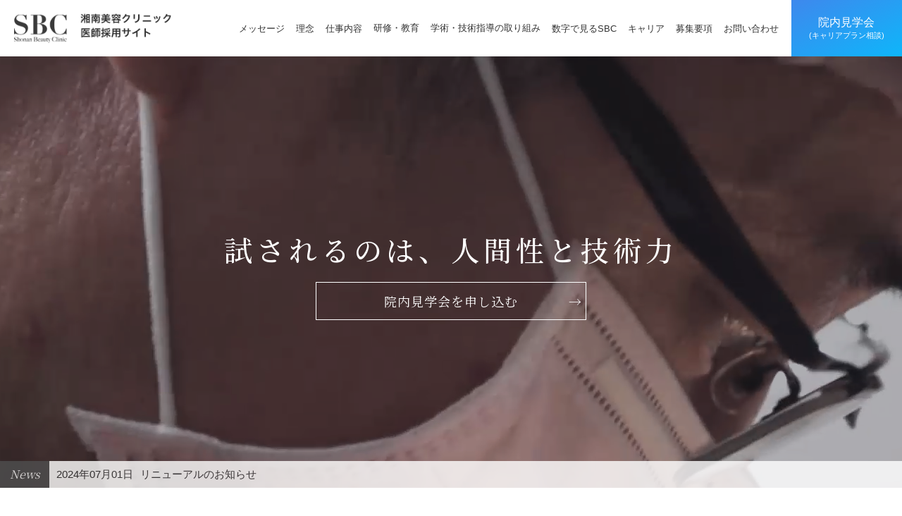

--- FILE ---
content_type: text/html; charset=UTF-8
request_url: https://sbc-recruit.com/doctor/
body_size: 5304
content:
<!DOCTYPE html>
<html lang="ja"><head>
  <meta charset="UTF-8">
  <title>SBC湘南美容クリニック ドクター採用サイト</title>
  <meta name="description" content="SBC湘南美容クリニック 医師（ドクター）採用サイトのトップページです。湘南美容クリニックでは一緒に働く医師（ドクター）を募集しています。クリニックの様子や手術室など実際の現場を見学できる「院内見学会（キャリアプラン相談）」も随時開催しております">
  <meta name="copyright" content="Copyright© Shonan Beauty Clinic All Rights Reserved.">
<meta http-equiv="Pragma" content="no-cache">
<meta http-equiv="Cache-Control" content="no-cache">
	<link rel="canonical" href="https://www.sbc-recruit.com/doctor/">
<meta name="viewport" content="width=device-width, initial-scale=1">
<!-- Google Tag Manager -->
<script>(function(w,d,s,l,i){w[l]=w[l]||[];w[l].push({'gtm.start':
new Date().getTime(),event:'gtm.js'});var f=d.getElementsByTagName(s)[0],
j=d.createElement(s),dl=l!='dataLayer'?'&l='+l:'';j.async=true;j.src=
'https://www.googletagmanager.com/gtm.js?id='+i+dl;f.parentNode.insertBefore(j,f);
})(window,document,'script','dataLayer','GTM-TS5QC9K');</script>
<!-- End Google Tag Manager -->
<!-- Google Tag Manager -->
<script>(function(w,d,s,l,i){w[l]=w[l]||[];w[l].push({'gtm.start':
new Date().getTime(),event:'gtm.js'});var f=d.getElementsByTagName(s)[0],
j=d.createElement(s),dl=l!='dataLayer'?'&l='+l:'';j.async=true;j.src=
'https://www.googletagmanager.com/gtm.js?id='+i+dl;f.parentNode.insertBefore(j,f);
})(window,document,'script','dataLayer','GTM-NNKSWZS');</script>
<!-- End Google Tag Manager -->

  <!-- Facebook Meta Tags -->
  <meta property="og:title" content="SBC湘南美容クリニック 医師（ドクター）採用サイト">
			<meta property="og:type" content="website">
		<meta property="og:url" content="https://sbc-recruit.com/doctor/">
  <meta property="og:image" content="https://www.sbc-recruit.com/doctor/images/ogp_recruitlp.png">
  <meta property="og:description" content="SBC湘南美容クリニック 医師（ドクター）採用サイトのトップページです。湘南美容クリニックでは一緒に働く医師（ドクター）を募集しています。クリニックの様子や手術室など実際の現場を見学できる「院内見学会（キャリアプラン相談）」も随時開催しております">
  <meta property="fb:app_id" content="2141018422794581">
  <link rel="stylesheet" href="css/style.css" media="all">
	<link rel="preconnect" href="https://fonts.googleapis.com">
<link rel="preconnect" href="https://fonts.gstatic.com" crossorigin>
<link href="https://fonts.googleapis.com/css2?family=Noto+Serif+JP:wght@400;500;600&display=swap" rel="stylesheet">
</head>
<body id="contentstop">
<!-- Google Tag Manager (noscript) -->
<noscript><iframe src="https://www.googletagmanager.com/ns.html?id=GTM-TS5QC9K"
height="0" width="0" style="display:none;visibility:hidden"></iframe></noscript>
<!-- End Google Tag Manager (noscript) -->
<!-- Google Tag Manager (noscript) -->
<noscript><iframe src="https://www.googletagmanager.com/ns.html?id=GTM-NNKSWZS"
height="0" width="0" style="display:none;visibility:hidden"></iframe></noscript>
<!-- End Google Tag Manager (noscript) -->

	<?php// get_header(); ?>

 <header id="header">

   <div class="ham-btn open sp">
   <button type="button" class="tcon tcon-menu--xcross sb-toggle-right" aria-label="toggle menu">
        <span class="tcon-menu__lines" aria-hidden="true"></span>
        <span class="tcon-visuallyhidden">menu</span>
      </button>

  </div>

  <div class="headerWrap">
   <h1><a href="/doctor/index.php"><img src="/doctor/images/common-assets/logo.png" alt="SBC湘南美容クリニック 医師採用サイト"/></a></h1>
  </div>
  <nav class="h_nav">
   <ul class="g_nav">
				<li class="sp"><a href="/doctor/index.php">トップページ</a></li>
    <li><a href="/doctor/message.php">メッセージ</a></li>
    <li><a href="/doctor/philosophy.php">理念</a></li>
    <li><a href="/doctor/work.php">仕事内容</a></li>
    <li class="sub"><span>研修・教育</span>
    <ul><li><a href="/doctor/education.php"> - 美容外科</a></li>
    <li><a href="/doctor/education_hifu.php"> - 美容皮膚科</a></li>
    <li><a href="/doctor/education_aga.php"> - AGA</a></li>
     <!--<li><a href="education_dentist.php"> - 歯科医師</a></li>-->
     </ul>
    </li>
    <li class="sub"><span>学術・技術指導の取り組み</span>
    <ul><li><a href="/doctor/international.php"> - 学会・研修会</a></li>
    <li><a href="/doctor/international_journal.php"> - 医学誌掲載</a></li>
    <li><a href="/doctor/international_kaibou.php"> - SBC解剖研修</a></li>
    <li><a href="/doctor/international_team.php"> - SBC技術教育チーム</a></li>
     </ul>
    </li>
    <li><a href="/doctor/num.php">数字で見るSBC</a></li>
    <li><a href="/doctor/career.php">キャリア</a></li>
    <!--<li><a href="/doctor/graduate.php">出身科目・大学</a></li>-->
    <li><a href="/doctor/requirements.php">募集要項</a></li>
    <li><a href="/entry/doctor-contact/index.php" target="_blank">お問い合わせ</a></li>
				<li class="sp"><a href="/doctor/tour.php" class="tour">院内見学会<small>(キャリアプラン相談)</small></a></li>
   </ul>
  </nav>
<a href="/doctor/tour.php" class="entrybtn"><p>院内見学会<small>(キャリアプラン相談)</small></p></a>

 </header>
  <main id="top">
   <article>

<div id="mv">
     <div class="bg-movie">
      <img class="sp" src="movie/mainvis.gif" alt="SBC湘南美容クリニック ドクター採用サイト">
      <video id="video" class="pc" autoplay muted loop>
        <source src="movie/mainvis2.mp4">
      </video>
    </div>

      <div class="cont">
       <h2 class="ttl">試されるのは、<br class="sp">人間性と技術力<br>
							<a href="/doctor/tour.php" class="arrow_vm">院内見学会を申し込む</a>
							</h2>
      </div>
								<div class="newsBox">
	<div class="ticker-wrap">
  <div class="ticker-head">News</div>
  <div class="ticker">
    <ul>
					      <li class='ticker-item'><a href="https://sbc-recruit.com/doctor/hello-world/"><span class="ticker-date">2024年07月01日</span><span class="ticker-title">リニューアルのお知らせ</span></a></li>
					    </ul>
  </div>
</div>
	</div>

 </div>

     <section id="message" class="">
  <div class="tit js-scroll-fade">
        <span>Message</span>
        <h2>どんな時代や状況でも<strong>成長</strong>できる</h2>
      </div>
 <div class="box js-scroll-fade">
<p>こんにちは、湘南美容クリニックグループ創業者の相川佳之です。<br>
<br>
僕が美容医療の道を選んだとき、<br class="pc">
「美容外科医なんて医者じゃない」と猛反対を受けました。<br>
<br>
それでも自分やスタッフを信じ、25年間がむしゃらに走り抜けた結果、国内外に250院以上を展開し、病院経営も行い、先進医療にも取り組み、スタッフも10,000名を超えるようになりました（2025年12月時点）。<br>
<br>
変化が激しい美容市場において、絶えず変革の旗を振り続けることで名実ともに業界No.1になった僕たちは、どんな時代が来ても成長できるという確信があります。<br class="pc">
<br>
世界一の伝説のクリニックになるため、僕たちは真剣です。<br>
								<span class="textC">
		<a class="viewmore2 arrow_vm" href="/doctor/message.php">詳しく見る</a>
									</span>
       </p>

       <img src="/doctor/images/top-assets/ph1.jpg" alt="相川代表メッセージ" class="topImg pc">
       </div>
 </section>


          <!--<section class="etc">
						 <div class="bn js-scroll-fade">
      <a href="https://www.sbc-recruit.com/doctor/dc/" target="_blank">
  <img src="/doctor/images/banner_dc.png" alt="SBCサマーキャンプ（ドリームキャンプ）" class="pc"><img src="/doctor/images/banner_dc_sp.png" alt="オンライン（ZOOM）医師向け説明会" class="sp">
       </a>
  </div>
</section>-->


    <section class="etc">
      <div class="tit js-scroll-fade">
        <span>Philosophy</span>
        <h2>SBCの<strong>理念</strong>について</h2>
           </div>
     <div class="box flexRR js-scroll-fade">
      <p>
							<strong>湘南美容クリニックでは「理念」を打ち出す理念採用を行っています</strong>
							SBC湘南美容クリニックは本気でお客様よし、社会よし、スタッフよしの三方良しを目指しています。<br>
それは決して一部の人間が望むだけで実現できるようなものではありません。ゆえに理念からのマッチングを目指し、本格的に「理念採用」をスタートしました。

									<span class="textC">
							<a class="viewmore2 arrow_vm" href="/doctor/philosophy.php">詳しく見る</a>
										</span>
										</p>
      <img src="/doctor/images/top-assets/top_ph3.jpg" alt="SBC湘南美容クリニック理念について">
      </div>
     </section>


				    <section class="etc">
      <div class="tit js-scroll-fade">
        <span>Career</span>
        <h2>湘南美容クリニックグループならではの<strong>キャリア</strong></h2>
           </div>
     <div class="box js-scroll-fade">
						      <img src="images/top-assets/top_ph1.jpg" alt="湘南美容クリニックグループならではのキャリア">
      <p><strong>湘南美容クリニックでは、適性に合わせたキャリア構築が可能です</strong>
小規模の分院の院長や大規模院の院長として経営も行う（マネジメント型）、専門技術をとことん極める（スペシャリスト型）、技術指導医として育成を行う（指導者型）など、どんな選択をしてもやる気のあるドクターは成長できる環境であることを約束いたします。
									<span class="textC">
							<a class="viewmore2 arrow_vm" href="/doctor/career.php">詳しく見る</a>
										</span>
										</p>

      </div>
     </section>




      <section class="etc">
      <div class="tit js-scroll-fade">
        <span>Work</span>
        <h2>ドクターの<strong>仕事内容</strong></h2>
           </div>
     <div class="box flexRR js-scroll-fade lastbox">
      <p>
						湘南美容クリニックグループドクターの仕事内容や1日の流れをご紹介します。

						<span class="textC">
							<a class="viewmore2 arrow_vm" href="/doctor/work.php">詳しく見る</a>
										</span>
										</p>
      <img src="/doctor/images/top-assets/top_ph2.jpg" alt="SBC湘南美容クリニックドクターの仕事内容">
      </div>
     </section>




<section id="requirements">
 <h3 class="js-scroll-fade">募集要項</h3>
 <div class="mi js-scroll-fade">美容外科・美容皮膚科医師（常勤）</div>
<table class="js-scroll-fade">
 <tr>
 <th>資格</th><td>臨床研修修了済みの方、転科可</td>
 </tr>
  <tr>
 <th>勤務地</th><td>全国<br><a href="https://www.s-b-c.net/clinic/" target="_blank">→クリニック一覧はこちら</a></td>
 </tr>
  <tr>
 <th>雇用形態</th><td>常勤</td>
 </tr>
  <tr>
 <th>診療科</th><td>美容外科、美容皮膚科</td>
 </tr>
  <tr>
 <th>研修</th><td>	研修（試用期間）：3ケ月程度（最長6ケ月）</td>
 </tr>
  <tr>
 <th>給与</th><td>※詳しくはお問い合わせください</td>
 </tr>
  <tr>
 <th>福利厚生</th>
 <td>社会保険完備（健康保険、厚生年金、労災、雇用保険）、産休/育児休暇あり、制服貸与、退職金制度(正社員勤続5年以上勤務)、時間外手当、交通費支給（上限3万円）</td>
 </tr>
  <tr>
 <th>勤務時間</th><td>10:00～19:00</td>
 </tr>
  <tr>
 <th>休日</th><td>週休2日制（月8～10日休み／シフト制）・有給休暇10日（入職半年後付与）・年間公休105日</td>
 </tr>
 </table>

	<div class="mesBtn js-scroll-fade">
      <a class="viewmore arrow_vm" href="tour.php"> 院内見学会（キャリアプラン相談）<br class="sp">を申し込む
    </a>
         </div>

 <!--歯科医師-->
   <div class="mi js-scroll-fade mt40" id="shika">歯科医師（常勤）</div>
<table class="js-scroll-fade">
 <tr>
 <th>資格</th>
 <td>歯科医師歴4年目以上の方<br>（審美歯科ご経験者、矯正治療やインプラント治療経験者は優遇致します。）</td>
 </tr>
  <tr>
 <th>勤務地</th>
 <td>仙台院・福岡院・名古屋院</td>
 </tr>
  <tr>
 <th>雇用形態</th><td>常勤</td>
 </tr>
  <tr>
 <th>診療科</th><td>審美歯科、補綴歯科全般</td>
 </tr>
  <tr>
 <th>研修</th><td>	研修（試用期間）：3ケ月程度（最長6ケ月）</td>
 </tr>
  <tr>
 <th>給与</th><td>※詳しくはお問い合わせください</td>
 </tr>
  <tr>
 <th>福利厚生</th>
 <td>社会保険完備（健康保険、厚生年金、労災、雇用保険）、産休/育児休暇あり、制服貸与、退職金制度(正社員勤続5年以上勤務)、時間外手当、交通費支給（上限3万円）</td>
 </tr>
  <tr>
 <th>勤務時間</th><td>10:00～19:00</td>
 </tr>
  <tr>
 <th>休日</th><td>週休2日制（月8～10日休み／シフト制）・有給休暇10日（入職半年後付与）・年間公休105日</td>
 </tr>
 </table>

<div class="mesBtn js-scroll-fade">
      <a class="viewmore arrow_vm" href="tour.php"> 院内見学会（キャリアプラン相談）<br class="sp">を申し込む
    </a>
         </div>


 <!--AGA-->
   <div class="mi js-scroll-fade mt40">AGA治療医師（常勤）</div>
<table class="js-scroll-fade">
 <tr>
 <th>資格</th><td>臨床研修修了済みの方、転科可</td>
 </tr>
  <tr>
 <th>勤務地</th><td>東京・大阪・名古屋・仙台・福岡</td>
 </tr>
  <tr>
 <th>雇用形態</th><td>常勤</td>
 </tr>
  <tr>
 <th>診療科</th><td>AGA治療、植毛手術</td>
 </tr>
  <tr>
 <th>研修</th><td>	研修（試用期間）：3ケ月程度（最長6ケ月）</td>
 </tr>
  <tr>
 <th>給与</th><td>※詳しくはお問い合わせください</td>
 </tr>
  <tr>
 <th>福利厚生</th>
 <td>社会保険完備（健康保険、厚生年金、労災、雇用保険）、産休/育児休暇あり、制服貸与、退職金制度(正社員勤続5年以上勤務)、時間外手当、交通費支給（上限3万円）</td>
 </tr>
  <tr>
 <th>勤務時間</th><td>10:00～19:00</td>
 </tr>
  <tr>
 <th>休日</th><td>週休2日制（月8～10日休み／シフト制）・有給休暇10日（入職半年後付与）・年間公休105日</td>
 </tr>
 </table>
<div class="mesBtn js-scroll-fade">
      <a class="viewmore arrow_vm"  href="tour.php"> 院内見学会（キャリアプラン相談）<br class="sp">を申し込む
    </a>
         </div>



<div class="mi js-scroll-fade">整形外科医（常勤）</div>
<table class="js-scroll-fade">
 <tr>
 <th>資格</th><td>整形外科医歴4年以上、整形外科専門医歓迎</td>
 </tr>
  <tr>
 <th>勤務地</th><td>SBC整形外科クリニック・SBC系列各院　<Br>※勤務地はお問合せください</td>
 </tr>
  <tr>
 <th>雇用形態</th><td>常勤（土日勤務あり、シフト制）</td>
 </tr>
 <tr>
 <th>給与</th><td>※詳しくはお問い合わせください</td>
 </tr>
  <tr>
 <th>福利厚生</th><td>社会保険完備（健康保険、厚生年金、労災、雇用保険）、産休/育児休暇あり、制服貸与、退職金制度(正社員勤続5年以上勤務)、時間外手当、交通費支給</td>
 </tr>
  <tr>
 <th>勤務時間</th><td>9：00～18：00（配属院の診療時間によります）</td>
 </tr>
  <tr>
 <th>休日</th><td>週休2日制（シフト制）・有給休暇10日（入職半年後付与）・年間公休105日</td>
	</tr>

 </table>

         <div class="mesBtn js-scroll-fade">
      <a class="viewmore arrow_vm"  href="/entry/doctor-contact/index.php">問い合わせをする</a>
          </div>


</section>








   <?php// get_footer(); ?>
	  <div id="entryWrap" class="js-scroll-fade"><p>湘南美容クリニックグループでは、クリニックの様子や手術室など実際の現場を見学できる<br class="pc">「院内見学会（キャリアプラン相談）」を随時開催しております。<br>
院内の雰囲気や仕事の様子などをオープンにお伝えすることで、ミスマッチを防ぎ、<br class="pc">湘南美容クリニックグループで医師として働くイメージを膨らませる機会になればと思います。</p>
<a href="tour.php"><span>院内見学会（キャリアプラン相談）<br class="sp">を申し込む</a></div>
  </section>
   </article>
  </main>

<footer>

   <span class="copyright">© Shonan Beauty clinic All rights reserved.<br><a href="https://www.sbc-recruit.com/" target="_blank">湘南美容クリニックグループ採用求人サイト</a></span>
</footer>

 <script src="https://code.jquery.com/jquery-2.2.4.js"></script>
 <script src="https://cdnjs.cloudflare.com/ajax/libs/Chart.js/2.1.4/Chart.min.js"></script>
     <script src="/doctor/js/jquery.flexslider.js"></script>
 <script src="/doctor/js/jquery.magnific-popup.js"></script>
 <script src="/doctor/js/func.js"></script>

   <script type="text/javascript" src="/doctor/js/scrollreveal.min.js"></script>
   <script type="text/javascript" src="/doctor/js/odometer.js"></script>
   <script src="//cdnjs.cloudflare.com/ajax/libs/ScrollMagic/2.0.5/ScrollMagic.min.js"></script>
   <script src="//cdnjs.cloudflare.com/ajax/libs/ScrollMagic/2.0.5/plugins/debug.addIndicators.min.js"></script>
   <script src="//cdnjs.cloudflare.com/ajax/libs/gsap/latest/TweenMax.min.js"></script>
 <script src="/doctor/js/infog.js"></script>

 <p id="pagetop"><a href="#contentstop">↑</a></p>
</body>

</html>


--- FILE ---
content_type: text/css
request_url: https://sbc-recruit.com/doctor/css/style.css
body_size: 25233
content:
@charset "UTF-8";
@import url("https://fonts.googleapis.com/css2?family=Noto+Serif+JP:wght@200;300;400;500;600;700;900&display=swap");
html, body, div, span, applet, object, iframe,
h1, h2, h3, h4, h5, h6, p, blockquote, pre,
a, abbr, acronym, address, big, cite, code,
del, dfn, em, img, ins, kbd, q, s, samp,
small, strike, strong, sub, sup, tt, var,
b, u, i, center, dl, dt, dd, ol, ul, li,
fieldset, form, label, legend,
table, caption, tbody, tfoot, thead, tr, th, td,
article, aside, canvas, details, embed,
figure, figcaption, footer, header, main,
menu, nav, output, ruby, section, summary,
time, mark, audio, video {
  margin: 0;
  padding: 0;
  border: 0;
  font-style: normal;
  font-weight: normal;
  vertical-align: baseline; }

main, article, aside, details, figcaption, figure, footer, header, menu, nav, section {
  display: block; }

html {
  -webkit-text-size-adjust: 100%;
     -moz-text-size-adjust: 100%;
      -ms-text-size-adjust: 100%;
          text-size-adjust: 100%;
  color: #333;
  font-size: 62.5%;
  font-family: "Hiragino Kaku Gothic ProN", 游ゴシック体, "Yu Gothic", YuGothic, Meiryo, sans-serif;
  font-weight: 400;
  font-style: normal; }

body {
  font-size: 1.6rem; }

*, *:before, *:after {
  -webkit-box-sizing: border-box;
          box-sizing: border-box; }

blockquote, q {
  quotes: none; }

blockquote:before, blockquote:after, q:before, q:after {
  content: none; }

input, textarea {
  margin: 0;
  padding: 0; }

input::-webkit-input-placeholder, input:-moz-placeholder, textarea::-webkit-input-placeholder, textarea:-moz-placeholder {
  color: #888; }

textarea, select, input[type="button"], input[type="submit"], input[type="search"], input[type="reset"] {
  -webkit-appearance: none; }

ol, ul {
  list-style: none; }

strong {
  font-weight: bold; }

table {
  border-collapse: collapse;
  border-spacing: 0;
  width: 100%; }

caption, th {
  text-align: left; }

a:focus {
  outline: none; }

.clearfix:after {
  content: "";
  clear: both;
  display: block; }

img {
  max-width: 100%;
  vertical-align: top;
  　font-size: 0;
  　line-height: 0; }

/* link */
a {
  color: #333;
  text-decoration: none;
  outline: none; }

a:visited {
  color: #333;
  text-decoration: none;
  outline: none; }

a:hover {
  color: #333;
  text-decoration: underline;
  outline: none; }

a:active {
  color: #333;
  text-decoration: none;
  outline: none; }

/* margin-top */
.mt00 {
  margin-top: 0px !important; }

.mt05 {
  margin-top: 5px !important; }

.mt10 {
  margin-top: 10px !important; }

.mt15 {
  margin-top: 15px !important; }

.mt20 {
  margin-top: 20px !important; }

.mt25 {
  margin-top: 25px !important; }

.mt30 {
  margin-top: 30px !important; }

.mt35 {
  margin-top: 35px !important; }

.mt40 {
  margin-top: 40px !important; }

.mt45 {
  margin-top: 45px !important; }

.mt50 {
  margin-top: 50px !important; }

.mt55 {
  margin-top: 55px !important; }

.mt60 {
  margin-top: 60px !important; }

/* margin-right */
.mr00 {
  margin-right: 0px !important; }

.mr05 {
  margin-right: 5px !important; }

.mr10 {
  margin-right: 10px !important; }

.mr15 {
  margin-right: 15px !important; }

.mr20 {
  margin-right: 20px !important; }

.mr25 {
  margin-right: 25px !important; }

.mr30 {
  margin-right: 30px !important; }

.mr35 {
  margin-right: 35px !important; }

.mr40 {
  margin-right: 40px !important; }

.mr45 {
  margin-right: 45px !important; }

.mr50 {
  margin-right: 50px !important; }

.mr55 {
  margin-right: 55px !important; }

.mr60 {
  margin-right: 60px !important; }

/* margin-bottom */
.mb00 {
  margin-bottom: 0px !important; }

.mb05 {
  margin-bottom: 5px !important; }

.mb10 {
  margin-bottom: 10px !important; }

.mb15 {
  margin-bottom: 15px !important; }

.mb20 {
  margin-bottom: 20px !important; }

.mb25 {
  margin-bottom: 25px !important; }

.mb30 {
  margin-bottom: 30px !important; }

.mb35 {
  margin-bottom: 35px !important; }

.mb40 {
  margin-bottom: 40px !important; }

.mb45 {
  margin-bottom: 45px !important; }

.mb50 {
  margin-bottom: 50px !important; }

.mb55 {
  margin-bottom: 55px !important; }

.mb60 {
  margin-bottom: 60px !important; }

/* margin-left */
.ml00 {
  margin-left: 0px !important; }

.ml05 {
  margin-left: 5px !important; }

.ml10 {
  margin-left: 10px !important; }

.ml15 {
  margin-left: 15px !important; }

.ml20 {
  margin-left: 20px !important; }

.ml25 {
  margin-left: 25px !important; }

.ml30 {
  margin-left: 30px !important; }

.ml35 {
  margin-left: 35px !important; }

.ml40 {
  margin-left: 40px !important; }

.ml45 {
  margin-left: 45px !important; }

.ml50 {
  margin-left: 50px !important; }

.ml55 {
  margin-left: 55px !important; }

.ml60 {
  margin-left: 60px !important; }

/* padding-top */
.pt00 {
  padding-top: 0px !important; }

.pt05 {
  padding-top: 5px !important; }

.pt08 {
  padding-top: 8px !important; }

.pt10 {
  padding-top: 10px !important; }

.pt15 {
  padding-top: 15px !important; }

.pt20 {
  padding-top: 20px !important; }

.pt25 {
  padding-top: 25px !important; }

.pt30 {
  padding-top: 30px !important; }

.pt35 {
  padding-top: 35px !important; }

.pt40 {
  padding-top: 40px !important; }

.pt45 {
  padding-top: 45px !important; }

.pt50 {
  padding-top: 50px !important; }

.pt55 {
  padding-top: 55px !important; }

.pt60 {
  padding-top: 60px !important; }

/* padding-right */
.pr00 {
  padding-right: 0px !important; }

.pr05 {
  padding-right: 5px !important; }

.pr10 {
  padding-right: 10px !important; }

.pr15 {
  padding-right: 15px !important; }

.pr20 {
  padding-right: 20px !important; }

.pr25 {
  padding-right: 25px !important; }

.pr30 {
  padding-right: 30px !important; }

.pr35 {
  padding-right: 35px !important; }

.pr40 {
  padding-right: 40px !important; }

.pr45 {
  padding-right: 45px !important; }

.pr50 {
  padding-right: 50px !important; }

.pr55 {
  padding-right: 55px !important; }

.pr60 {
  padding-right: 60px !important; }

/* padding-bottom */
.pb00 {
  padding-bottom: 0px !important; }

.pb05 {
  padding-bottom: 5px !important; }

.pb10 {
  padding-bottom: 10px !important; }

.pb15 {
  padding-bottom: 15px !important; }

.pb20 {
  padding-bottom: 20px !important; }

.pb25 {
  padding-bottom: 25px !important; }

.pb30 {
  padding-bottom: 30px !important; }

.pb35 {
  padding-bottom: 35px !important; }

.pb40 {
  padding-bottom: 40px !important; }

.pb45 {
  padding-bottom: 45px !important; }

.pb50 {
  padding-bottom: 50px !important; }

.pb55 {
  padding-bottom: 55px !important; }

.pb60 {
  padding-bottom: 60px !important; }

.pb80 {
  padding-bottom: 80px !important; }

/* padding-left */
.pl00 {
  padding-left: 0px !important; }

.pl05 {
  padding-left: 5px !important; }

.pl10 {
  padding-left: 10px !important; }

.pl15 {
  padding-left: 15px !important; }

.pl20 {
  padding-left: 20px !important; }

.pl25 {
  padding-left: 25px !important; }

.pl30 {
  padding-left: 30px !important; }

.pl35 {
  padding-left: 35px !important; }

.pl40 {
  padding-left: 40px !important; }

.pl45 {
  padding-left: 45px !important; }

.pl50 {
  padding-left: 50px !important; }

.pl55 {
  padding-left: 55px !important; }

.pl60 {
  padding-left: 60px !important; }

/* float */
.fl {
  float: left; }

.fr {
  float: right; }

/* clearfix */
.cf:before,
.cf:after {
  content: "";
  display: table; }

.cf:after {
  clear: both; }

/*IE6,7対策 （haslayout対策）*/
.cf {
  *zoom: 1; }

/* 変数 */
.mypink {
  color: #fb637e; }

.mywhite {
  color: #fff; }

/*mixin*/
/*印刷用*/
@media print {
  body {
    -webkit-print-color-adjust: exact; }

  .pagetop {
    display: none; } }
/*===================================================================
    Transformicons
===================================================================*/
.tcon {
  -webkit-appearance: none;
     -moz-appearance: none;
          appearance: none;
  border: none;
  cursor: pointer;
  display: -webkit-box;
  display: -ms-flexbox;
  display: flex;
  -webkit-box-pack: center;
      -ms-flex-pack: center;
          justify-content: center;
  -webkit-box-align: center;
      -ms-flex-align: center;
          align-items: center;
  height: 2.25em;
  -webkit-transition: 0.3s;
  transition: 0.3s;
  -webkit-user-select: none;
     -moz-user-select: none;
      -ms-user-select: none;
          user-select: none;
  width: 2.25em;
  background: transparent;
  outline: none;
  display: flex;
  -webkit-box-orient: vertical;
  -webkit-box-direction: normal;
      -ms-flex-direction: column;
          flex-direction: column; }
  .tcon > * {
    display: block; }
  .tcon:hover, .tcon:focus {
    outline: none; }
  .tcon::-moz-focus-inner {
    border: 0; }

.tcon-menu__lines {
  display: inline-block;
  height: 0.225em;
  width: 2.25em;
  border-radius: 0;
  -webkit-transition: 0.3s;
  transition: 0.3s;
  background: #fff;
  position: relative; }
  .tcon-menu__lines::before, .tcon-menu__lines::after {
    display: inline-block;
    height: 0.225em;
    width: 2.25em;
    border-radius: 0;
    -webkit-transition: 0.3s;
    transition: 0.3s;
    background: #fff;
    content: '';
    position: absolute;
    left: 0;
    -webkit-transform-origin: 0.1607142857em center;
            transform-origin: 0.1607142857em center;
    width: 100%; }
  .tcon-menu__lines::before {
    top: 0.5625em; }
  .tcon-menu__lines::after {
    top: -0.5625em; }
  .tcon-transform .tcon-menu__lines {
    -webkit-transform: scale3d(0.8, 0.8, 0.8);
            transform: scale3d(0.8, 0.8, 0.8); }

.tcon:hover .tcon-menu__lines {
  background: #fff; }
  .tcon:hover .tcon-menu__lines::before, .tcon:hover .tcon-menu__lines::after {
    background: #fff; }

.tcon-menu--xcross {
  width: auto; }
  .tcon-menu--xcross.tcon-transform .tcon-menu__lines {
    background: transparent; }
    .tcon-menu--xcross.tcon-transform .tcon-menu__lines::before, .tcon-menu--xcross.tcon-transform .tcon-menu__lines::after {
      -webkit-transform-origin: 50% 50%;
              transform-origin: 50% 50%;
      top: 0;
      width: 2.25em; }
    .tcon-menu--xcross.tcon-transform .tcon-menu__lines::before {
      -webkit-transform: rotate3d(0, 0, 1, 45deg);
              transform: rotate3d(0, 0, 1, 45deg); }
    .tcon-menu--xcross.tcon-transform .tcon-menu__lines::after {
      -webkit-transform: rotate3d(0, 0, 1, -45deg);
              transform: rotate3d(0, 0, 1, -45deg); }

.tcon-visuallyhidden {
  border: 0;
  margin: 10px 0 0 0;
  color: #fff;
  height: 0.5rem; }
  .tcon-visuallyhidden:active, .tcon-visuallyhidden:focus {
    clip: auto;
    height: auto;
    margin: 0;
    overflow: visible;
    position: static;
    width: auto; }

/* ----------loading--------------------------------------------------------------------*/
/* ローディングの背景部分のCSS */
.loader {
  background: #fff;
  width: 100%;
  height: 100vh;
  position: fixed;
  left: 0;
  top: 0;
  z-index: 100; }

/* ローディングのアニメーション部分のCSS (https://projects.lukehaas.me/css-loaders/) */
.loader-animation {
  font-size: 11px;
  width: 1rem;
  height: 1rem;
  border-radius: 50%;
  position: absolute;
  text-indent: -9999em;
  -webkit-animation: load5 1.1s infinite ease;
  animation: load5 1.1s infinite ease;
  -webkit-transform: translateZ(0);
  transform: translateZ(0);
  left: 50%;
  top: 50%;
  margin-top: 0.5rem;
  margin-left: -0.5rem; }

@-webkit-keyframes load5 {
  0%,
  100% {
    -webkit-box-shadow: 0em -2.6em 0em 0em #789de2, 1.8em -1.8em 0 0em rgba(120, 157, 226, 0.2), 2.5em 0em 0 0em rgba(120, 157, 226, 0.2), 1.75em 1.75em 0 0em rgba(120, 157, 226, 0.2), 0em 2.5em 0 0em rgba(120, 157, 226, 0.2), -1.8em 1.8em 0 0em rgba(120, 157, 226, 0.2), -2.6em 0em 0 0em rgba(120, 157, 226, 0.5), -1.8em -1.8em 0 0em rgba(120, 157, 226, 0.7);
            box-shadow: 0em -2.6em 0em 0em #789de2, 1.8em -1.8em 0 0em rgba(120, 157, 226, 0.2), 2.5em 0em 0 0em rgba(120, 157, 226, 0.2), 1.75em 1.75em 0 0em rgba(120, 157, 226, 0.2), 0em 2.5em 0 0em rgba(120, 157, 226, 0.2), -1.8em 1.8em 0 0em rgba(120, 157, 226, 0.2), -2.6em 0em 0 0em rgba(120, 157, 226, 0.5), -1.8em -1.8em 0 0em rgba(120, 157, 226, 0.7); }
  12.5% {
    -webkit-box-shadow: 0em -2.6em 0em 0em rgba(120, 157, 226, 0.7), 1.8em -1.8em 0 0em #789de2, 2.5em 0em 0 0em rgba(120, 157, 226, 0.2), 1.75em 1.75em 0 0em rgba(120, 157, 226, 0.2), 0em 2.5em 0 0em rgba(120, 157, 226, 0.2), -1.8em 1.8em 0 0em rgba(120, 157, 226, 0.2), -2.6em 0em 0 0em rgba(120, 157, 226, 0.2), -1.8em -1.8em 0 0em rgba(120, 157, 226, 0.5);
            box-shadow: 0em -2.6em 0em 0em rgba(120, 157, 226, 0.7), 1.8em -1.8em 0 0em #789de2, 2.5em 0em 0 0em rgba(120, 157, 226, 0.2), 1.75em 1.75em 0 0em rgba(120, 157, 226, 0.2), 0em 2.5em 0 0em rgba(120, 157, 226, 0.2), -1.8em 1.8em 0 0em rgba(120, 157, 226, 0.2), -2.6em 0em 0 0em rgba(120, 157, 226, 0.2), -1.8em -1.8em 0 0em rgba(120, 157, 226, 0.5); }
  25% {
    -webkit-box-shadow: 0em -2.6em 0em 0em rgba(120, 157, 226, 0.5), 1.8em -1.8em 0 0em rgba(120, 157, 226, 0.7), 2.5em 0em 0 0em #789de2, 1.75em 1.75em 0 0em rgba(120, 157, 226, 0.2), 0em 2.5em 0 0em rgba(120, 157, 226, 0.2), -1.8em 1.8em 0 0em rgba(120, 157, 226, 0.2), -2.6em 0em 0 0em rgba(120, 157, 226, 0.2), -1.8em -1.8em 0 0em rgba(120, 157, 226, 0.2);
            box-shadow: 0em -2.6em 0em 0em rgba(120, 157, 226, 0.5), 1.8em -1.8em 0 0em rgba(120, 157, 226, 0.7), 2.5em 0em 0 0em #789de2, 1.75em 1.75em 0 0em rgba(120, 157, 226, 0.2), 0em 2.5em 0 0em rgba(120, 157, 226, 0.2), -1.8em 1.8em 0 0em rgba(120, 157, 226, 0.2), -2.6em 0em 0 0em rgba(120, 157, 226, 0.2), -1.8em -1.8em 0 0em rgba(120, 157, 226, 0.2); }
  37.5% {
    -webkit-box-shadow: 0em -2.6em 0em 0em rgba(120, 157, 226, 0.2), 1.8em -1.8em 0 0em rgba(120, 157, 226, 0.5), 2.5em 0em 0 0em rgba(120, 157, 226, 0.7), 1.75em 1.75em 0 0em #789de2, 0em 2.5em 0 0em rgba(120, 157, 226, 0.2), -1.8em 1.8em 0 0em rgba(120, 157, 226, 0.2), -2.6em 0em 0 0em rgba(120, 157, 226, 0.2), -1.8em -1.8em 0 0em rgba(120, 157, 226, 0.2);
            box-shadow: 0em -2.6em 0em 0em rgba(120, 157, 226, 0.2), 1.8em -1.8em 0 0em rgba(120, 157, 226, 0.5), 2.5em 0em 0 0em rgba(120, 157, 226, 0.7), 1.75em 1.75em 0 0em #789de2, 0em 2.5em 0 0em rgba(120, 157, 226, 0.2), -1.8em 1.8em 0 0em rgba(120, 157, 226, 0.2), -2.6em 0em 0 0em rgba(120, 157, 226, 0.2), -1.8em -1.8em 0 0em rgba(120, 157, 226, 0.2); }
  50% {
    -webkit-box-shadow: 0em -2.6em 0em 0em rgba(120, 157, 226, 0.2), 1.8em -1.8em 0 0em rgba(120, 157, 226, 0.2), 2.5em 0em 0 0em rgba(120, 157, 226, 0.5), 1.75em 1.75em 0 0em rgba(120, 157, 226, 0.7), 0em 2.5em 0 0em #789de2, -1.8em 1.8em 0 0em rgba(120, 157, 226, 0.2), -2.6em 0em 0 0em rgba(120, 157, 226, 0.2), -1.8em -1.8em 0 0em rgba(120, 157, 226, 0.2);
            box-shadow: 0em -2.6em 0em 0em rgba(120, 157, 226, 0.2), 1.8em -1.8em 0 0em rgba(120, 157, 226, 0.2), 2.5em 0em 0 0em rgba(120, 157, 226, 0.5), 1.75em 1.75em 0 0em rgba(120, 157, 226, 0.7), 0em 2.5em 0 0em #789de2, -1.8em 1.8em 0 0em rgba(120, 157, 226, 0.2), -2.6em 0em 0 0em rgba(120, 157, 226, 0.2), -1.8em -1.8em 0 0em rgba(120, 157, 226, 0.2); }
  62.5% {
    -webkit-box-shadow: 0em -2.6em 0em 0em rgba(120, 157, 226, 0.2), 1.8em -1.8em 0 0em rgba(120, 157, 226, 0.2), 2.5em 0em 0 0em rgba(120, 157, 226, 0.2), 1.75em 1.75em 0 0em rgba(120, 157, 226, 0.5), 0em 2.5em 0 0em rgba(120, 157, 226, 0.7), -1.8em 1.8em 0 0em #789de2, -2.6em 0em 0 0em rgba(120, 157, 226, 0.2), -1.8em -1.8em 0 0em rgba(120, 157, 226, 0.2);
            box-shadow: 0em -2.6em 0em 0em rgba(120, 157, 226, 0.2), 1.8em -1.8em 0 0em rgba(120, 157, 226, 0.2), 2.5em 0em 0 0em rgba(120, 157, 226, 0.2), 1.75em 1.75em 0 0em rgba(120, 157, 226, 0.5), 0em 2.5em 0 0em rgba(120, 157, 226, 0.7), -1.8em 1.8em 0 0em #789de2, -2.6em 0em 0 0em rgba(120, 157, 226, 0.2), -1.8em -1.8em 0 0em rgba(120, 157, 226, 0.2); }
  75% {
    -webkit-box-shadow: 0em -2.6em 0em 0em rgba(120, 157, 226, 0.2), 1.8em -1.8em 0 0em rgba(120, 157, 226, 0.2), 2.5em 0em 0 0em rgba(120, 157, 226, 0.2), 1.75em 1.75em 0 0em rgba(120, 157, 226, 0.2), 0em 2.5em 0 0em rgba(120, 157, 226, 0.5), -1.8em 1.8em 0 0em rgba(120, 157, 226, 0.7), -2.6em 0em 0 0em #789de2, -1.8em -1.8em 0 0em rgba(120, 157, 226, 0.2);
            box-shadow: 0em -2.6em 0em 0em rgba(120, 157, 226, 0.2), 1.8em -1.8em 0 0em rgba(120, 157, 226, 0.2), 2.5em 0em 0 0em rgba(120, 157, 226, 0.2), 1.75em 1.75em 0 0em rgba(120, 157, 226, 0.2), 0em 2.5em 0 0em rgba(120, 157, 226, 0.5), -1.8em 1.8em 0 0em rgba(120, 157, 226, 0.7), -2.6em 0em 0 0em #789de2, -1.8em -1.8em 0 0em rgba(120, 157, 226, 0.2); }
  87.5% {
    -webkit-box-shadow: 0em -2.6em 0em 0em rgba(120, 157, 226, 0.2), 1.8em -1.8em 0 0em rgba(120, 157, 226, 0.2), 2.5em 0em 0 0em rgba(120, 157, 226, 0.2), 1.75em 1.75em 0 0em rgba(120, 157, 226, 0.2), 0em 2.5em 0 0em rgba(120, 157, 226, 0.2), -1.8em 1.8em 0 0em rgba(120, 157, 226, 0.5), -2.6em 0em 0 0em rgba(120, 157, 226, 0.7), -1.8em -1.8em 0 0em #789de2;
            box-shadow: 0em -2.6em 0em 0em rgba(120, 157, 226, 0.2), 1.8em -1.8em 0 0em rgba(120, 157, 226, 0.2), 2.5em 0em 0 0em rgba(120, 157, 226, 0.2), 1.75em 1.75em 0 0em rgba(120, 157, 226, 0.2), 0em 2.5em 0 0em rgba(120, 157, 226, 0.2), -1.8em 1.8em 0 0em rgba(120, 157, 226, 0.5), -2.6em 0em 0 0em rgba(120, 157, 226, 0.7), -1.8em -1.8em 0 0em #789de2; } }
@keyframes load5 {
  0%,
  100% {
    -webkit-box-shadow: 0em -2.6em 0em 0em #789de2, 1.8em -1.8em 0 0em rgba(120, 157, 226, 0.2), 2.5em 0em 0 0em rgba(120, 157, 226, 0.2), 1.75em 1.75em 0 0em rgba(120, 157, 226, 0.2), 0em 2.5em 0 0em rgba(120, 157, 226, 0.2), -1.8em 1.8em 0 0em rgba(120, 157, 226, 0.2), -2.6em 0em 0 0em rgba(120, 157, 226, 0.5), -1.8em -1.8em 0 0em rgba(120, 157, 226, 0.7);
            box-shadow: 0em -2.6em 0em 0em #789de2, 1.8em -1.8em 0 0em rgba(120, 157, 226, 0.2), 2.5em 0em 0 0em rgba(120, 157, 226, 0.2), 1.75em 1.75em 0 0em rgba(120, 157, 226, 0.2), 0em 2.5em 0 0em rgba(120, 157, 226, 0.2), -1.8em 1.8em 0 0em rgba(120, 157, 226, 0.2), -2.6em 0em 0 0em rgba(120, 157, 226, 0.5), -1.8em -1.8em 0 0em rgba(120, 157, 226, 0.7); }
  12.5% {
    -webkit-box-shadow: 0em -2.6em 0em 0em rgba(120, 157, 226, 0.7), 1.8em -1.8em 0 0em #789de2, 2.5em 0em 0 0em rgba(120, 157, 226, 0.2), 1.75em 1.75em 0 0em rgba(120, 157, 226, 0.2), 0em 2.5em 0 0em rgba(120, 157, 226, 0.2), -1.8em 1.8em 0 0em rgba(120, 157, 226, 0.2), -2.6em 0em 0 0em rgba(120, 157, 226, 0.2), -1.8em -1.8em 0 0em rgba(120, 157, 226, 0.5);
            box-shadow: 0em -2.6em 0em 0em rgba(120, 157, 226, 0.7), 1.8em -1.8em 0 0em #789de2, 2.5em 0em 0 0em rgba(120, 157, 226, 0.2), 1.75em 1.75em 0 0em rgba(120, 157, 226, 0.2), 0em 2.5em 0 0em rgba(120, 157, 226, 0.2), -1.8em 1.8em 0 0em rgba(120, 157, 226, 0.2), -2.6em 0em 0 0em rgba(120, 157, 226, 0.2), -1.8em -1.8em 0 0em rgba(120, 157, 226, 0.5); }
  25% {
    -webkit-box-shadow: 0em -2.6em 0em 0em rgba(120, 157, 226, 0.5), 1.8em -1.8em 0 0em rgba(120, 157, 226, 0.7), 2.5em 0em 0 0em #789de2, 1.75em 1.75em 0 0em rgba(120, 157, 226, 0.2), 0em 2.5em 0 0em rgba(120, 157, 226, 0.2), -1.8em 1.8em 0 0em rgba(120, 157, 226, 0.2), -2.6em 0em 0 0em rgba(120, 157, 226, 0.2), -1.8em -1.8em 0 0em rgba(120, 157, 226, 0.2);
            box-shadow: 0em -2.6em 0em 0em rgba(120, 157, 226, 0.5), 1.8em -1.8em 0 0em rgba(120, 157, 226, 0.7), 2.5em 0em 0 0em #789de2, 1.75em 1.75em 0 0em rgba(120, 157, 226, 0.2), 0em 2.5em 0 0em rgba(120, 157, 226, 0.2), -1.8em 1.8em 0 0em rgba(120, 157, 226, 0.2), -2.6em 0em 0 0em rgba(120, 157, 226, 0.2), -1.8em -1.8em 0 0em rgba(120, 157, 226, 0.2); }
  37.5% {
    -webkit-box-shadow: 0em -2.6em 0em 0em rgba(120, 157, 226, 0.2), 1.8em -1.8em 0 0em rgba(120, 157, 226, 0.5), 2.5em 0em 0 0em rgba(120, 157, 226, 0.7), 1.75em 1.75em 0 0em #789de2, 0em 2.5em 0 0em rgba(120, 157, 226, 0.2), -1.8em 1.8em 0 0em rgba(120, 157, 226, 0.2), -2.6em 0em 0 0em rgba(120, 157, 226, 0.2), -1.8em -1.8em 0 0em rgba(120, 157, 226, 0.2);
            box-shadow: 0em -2.6em 0em 0em rgba(120, 157, 226, 0.2), 1.8em -1.8em 0 0em rgba(120, 157, 226, 0.5), 2.5em 0em 0 0em rgba(120, 157, 226, 0.7), 1.75em 1.75em 0 0em #789de2, 0em 2.5em 0 0em rgba(120, 157, 226, 0.2), -1.8em 1.8em 0 0em rgba(120, 157, 226, 0.2), -2.6em 0em 0 0em rgba(120, 157, 226, 0.2), -1.8em -1.8em 0 0em rgba(120, 157, 226, 0.2); }
  50% {
    -webkit-box-shadow: 0em -2.6em 0em 0em rgba(120, 157, 226, 0.2), 1.8em -1.8em 0 0em rgba(120, 157, 226, 0.2), 2.5em 0em 0 0em rgba(120, 157, 226, 0.5), 1.75em 1.75em 0 0em rgba(120, 157, 226, 0.7), 0em 2.5em 0 0em #789de2, -1.8em 1.8em 0 0em rgba(120, 157, 226, 0.2), -2.6em 0em 0 0em rgba(120, 157, 226, 0.2), -1.8em -1.8em 0 0em rgba(120, 157, 226, 0.2);
            box-shadow: 0em -2.6em 0em 0em rgba(120, 157, 226, 0.2), 1.8em -1.8em 0 0em rgba(120, 157, 226, 0.2), 2.5em 0em 0 0em rgba(120, 157, 226, 0.5), 1.75em 1.75em 0 0em rgba(120, 157, 226, 0.7), 0em 2.5em 0 0em #789de2, -1.8em 1.8em 0 0em rgba(120, 157, 226, 0.2), -2.6em 0em 0 0em rgba(120, 157, 226, 0.2), -1.8em -1.8em 0 0em rgba(120, 157, 226, 0.2); }
  62.5% {
    -webkit-box-shadow: 0em -2.6em 0em 0em rgba(120, 157, 226, 0.2), 1.8em -1.8em 0 0em rgba(120, 157, 226, 0.2), 2.5em 0em 0 0em rgba(120, 157, 226, 0.2), 1.75em 1.75em 0 0em rgba(120, 157, 226, 0.5), 0em 2.5em 0 0em rgba(120, 157, 226, 0.7), -1.8em 1.8em 0 0em #789de2, -2.6em 0em 0 0em rgba(120, 157, 226, 0.2), -1.8em -1.8em 0 0em rgba(120, 157, 226, 0.2);
            box-shadow: 0em -2.6em 0em 0em rgba(120, 157, 226, 0.2), 1.8em -1.8em 0 0em rgba(120, 157, 226, 0.2), 2.5em 0em 0 0em rgba(120, 157, 226, 0.2), 1.75em 1.75em 0 0em rgba(120, 157, 226, 0.5), 0em 2.5em 0 0em rgba(120, 157, 226, 0.7), -1.8em 1.8em 0 0em #789de2, -2.6em 0em 0 0em rgba(120, 157, 226, 0.2), -1.8em -1.8em 0 0em rgba(120, 157, 226, 0.2); }
  75% {
    -webkit-box-shadow: 0em -2.6em 0em 0em rgba(120, 157, 226, 0.2), 1.8em -1.8em 0 0em rgba(120, 157, 226, 0.2), 2.5em 0em 0 0em rgba(120, 157, 226, 0.2), 1.75em 1.75em 0 0em rgba(120, 157, 226, 0.2), 0em 2.5em 0 0em rgba(120, 157, 226, 0.5), -1.8em 1.8em 0 0em rgba(120, 157, 226, 0.7), -2.6em 0em 0 0em #789de2, -1.8em -1.8em 0 0em rgba(120, 157, 226, 0.2);
            box-shadow: 0em -2.6em 0em 0em rgba(120, 157, 226, 0.2), 1.8em -1.8em 0 0em rgba(120, 157, 226, 0.2), 2.5em 0em 0 0em rgba(120, 157, 226, 0.2), 1.75em 1.75em 0 0em rgba(120, 157, 226, 0.2), 0em 2.5em 0 0em rgba(120, 157, 226, 0.5), -1.8em 1.8em 0 0em rgba(120, 157, 226, 0.7), -2.6em 0em 0 0em #789de2, -1.8em -1.8em 0 0em rgba(120, 157, 226, 0.2); }
  87.5% {
    -webkit-box-shadow: 0em -2.6em 0em 0em rgba(120, 157, 226, 0.2), 1.8em -1.8em 0 0em rgba(120, 157, 226, 0.2), 2.5em 0em 0 0em rgba(120, 157, 226, 0.2), 1.75em 1.75em 0 0em rgba(120, 157, 226, 0.2), 0em 2.5em 0 0em rgba(120, 157, 226, 0.2), -1.8em 1.8em 0 0em rgba(120, 157, 226, 0.5), -2.6em 0em 0 0em rgba(120, 157, 226, 0.7), -1.8em -1.8em 0 0em #789de2;
            box-shadow: 0em -2.6em 0em 0em rgba(120, 157, 226, 0.2), 1.8em -1.8em 0 0em rgba(120, 157, 226, 0.2), 2.5em 0em 0 0em rgba(120, 157, 226, 0.2), 1.75em 1.75em 0 0em rgba(120, 157, 226, 0.2), 0em 2.5em 0 0em rgba(120, 157, 226, 0.2), -1.8em 1.8em 0 0em rgba(120, 157, 226, 0.5), -2.6em 0em 0 0em rgba(120, 157, 226, 0.7), -1.8em -1.8em 0 0em #789de2; } }
/* ----------peopleの切り替えmediaQuery内では動かないため--------------------------------------------------------------------*/
@-webkit-keyframes album {
  0% {
    opacity: 1; }
  40% {
    opacity: 1; }
  45% {
    opacity: 0; }
  95% {
    opacity: 0; }
  100% {
    opacity: 1; } }
@keyframes album {
  0% {
    opacity: 1; }
  40% {
    opacity: 1; }
  45% {
    opacity: 0; }
  95% {
    opacity: 0; }
  100% {
    opacity: 1; } }
@media only screen and (max-width: 959px) {
  .sp {
    display: block; }

  .pc {
    display: none; }

  .textC {
    text-align: center;
    display: block; }

  /* ----------header---------------------------------------------------------------------*/
  #header {
    background-color: white;
    width: 100%;
    padding: 0;
    height: 60px;
    position: fixed;
    display: -webkit-box;
    display: -ms-flexbox;
    display: flex;
    -webkit-box-align: center;
        -ms-flex-align: center;
            align-items: center;
    -webkit-box-pack: justify;
        -ms-flex-pack: justify;
            justify-content: space-between;
    z-index: 3;
    -webkit-box-orient: horizontal;
    -webkit-box-direction: normal;
        -ms-flex-direction: row;
            flex-direction: row; }
    #header .headerWrap {
      width: 100%;
      text-align: center; }
      #header .headerWrap h1 {
        margin: 0 auto;
        padding: 0; }
        #header .headerWrap h1 a {
          display: -webkit-box;
          display: -ms-flexbox;
          display: flex;
          -webkit-box-pack: center;
              -ms-flex-pack: center;
                  justify-content: center; }
          #header .headerWrap h1 a img {
            max-height: 33px;
            margin: 0px; }
    #header .ham-btn {
      background-color: #33a4e6;
      display: -webkit-box;
      display: -ms-flexbox;
      display: flex;
      -webkit-box-align: center;
          -ms-flex-align: center;
              align-items: center;
      z-index: 9999; }
      #header .ham-btn .tcon-menu--xcross {
        min-width: 60px;
        min-height: 60px;
        font-size: 1.1rem; }
    #header .h_nav {
      width: 100%;
      height: 100vh;
      padding: 4.3636363636em 2.2727272727em 10em;
      background-color: #33a4e6;
      -webkit-box-sizing: border-box;
              box-sizing: border-box;
      position: fixed;
      top: 0;
      right: 0;
      z-index: 3;
      -webkit-transition-duration: .2s;
              transition-duration: .2s;
      -webkit-transform-origin: right top;
              transform-origin: right top;
      -webkit-transform: scale(0);
              transform: scale(0);
      overflow-y: auto; }
      #header .h_nav .g_nav {
        text-align: center;
        margin: -1.1363636364em 0; }
        #header .h_nav .g_nav li {
          font-size: 1.3rem;
          line-height: 1rem; }
          #header .h_nav .g_nav li a {
            padding: 1.5rem 0;
            font-weight: 500;
            display: block;
            color: #fff; }
          #header .h_nav .g_nav li .tour {
            background: #fff;
            display: inline-block;
            color: #33a4e6;
            padding: 10px 20px;
            margin: 10px 0 0 0; }
        #header .h_nav .g_nav .sub span {
          padding: 1.5rem 0;
          color: #fff;
          display: block; }
        #header .h_nav .g_nav .sub ul {
          display: block;
          padding: 0rem 0 0rem 0; }
    #header.nav_active .ham-btn {
      background-color: #33a4e6; }
      #header.nav_active .ham-btn .tcon-menu__lines::after, #header.nav_active .ham-btn .tcon-menu__lines::before {
        background-color: #fff; }
    #header.nav_active .h_nav {
      -webkit-transform: scale(1);
              transform: scale(1); }
    #header .entrybtn {
      color: #fff;
      display: inline-block;
      padding: 0rem 5px;
      background: -webkit-gradient(linear, left top, right bottom, from(#3e88ed), to(#0eb6fa));
      background: linear-gradient(to right bottom, #3e88ed, #0eb6fa);
      display: -webkit-box;
      display: -ms-flexbox;
      display: flex;
      cursor: pointer;
      height: 100%;
      font-size: 1.5rem;
      -webkit-box-orient: vertical;
      -webkit-box-direction: normal;
          -ms-flex-direction: column;
              flex-direction: column;
      -webkit-box-align: center;
          -ms-flex-align: center;
              align-items: center;
      text-align: center;
      -webkit-box-pack: center;
          -ms-flex-pack: center;
              justify-content: center;
      -webkit-transition-duration: .2s;
              transition-duration: .2s; }
      #header .entrybtn p {
        font-size: 1.3rem; }
        #header .entrybtn p small {
          font-size: 70%;
          display: block;
          white-space: nowrap; }
      #header .entrybtn:hover {
        filter: alpha(opacity=60);
        -moz-opacity: 0.6;
        opacity: 0.6;
        text-decoration: none; }

  /* ----------footer---------------------------------------------------------------------*/
  footer {
    width: 100%;
    text-align: center; }

  .copyright {
    display: block;
    font-size: 1.0rem;
    line-height: 1.8;
    color: #313131;
    padding: 20px 0 20px 0;
    background: #fff;
    font-weight: 400;
    font-style: normal; }

  #fmenu {
    text-align: center;
    font-weight: 100;
    padding: 20px 0;
    background: #f7f7f7; }
    #fmenu .list-inline li {
      font-size: 1rem;
      display: inline-block;
      padding: 0.3rem 0.5rem; }
      #fmenu .list-inline li::after {
        content: "|";
        color: #b8b7b8;
        margin: 0 0 0 1rem; }
      #fmenu .list-inline li:last-child::after {
        content: none; }
    #fmenu .sub {
      margin: 0.5rem 0; }
      #fmenu .sub li {
        font-size: 1rem;
        display: inline-block;
        padding: 0.3rem 0.5rem; }
        #fmenu .sub li::after {
          content: '\30fb';
          color: #b8b7b8;
          margin: 0 0 0 1rem; }
        #fmenu .sub li:last-child::after {
          content: none; }
    #fmenu a {
      color: #8e8e8e;
      font-weight: 200; }

  #pagetop {
    position: fixed;
    bottom: 0px;
    right: 0px;
    z-index: 2;
    color: #FFF;
    margin: 0; }

  #pagetop a {
    display: block;
    height: 50px;
    width: 50px;
    line-height: 50px;
    color: #fff;
    text-decoration: none;
    font-size: 20px;
    text-align: center;
    /*background: $blue;*/
    background: #cbcbcb;
    cursor: pointer;
    -webkit-transition: background-color 0.3s ease-out;
    transition: background-color 0.3s ease-out; }

  #pagetop a:hover {
    /* background-color: $bluel;*/
    background-color: #e2dfdf; }

  /* ---------contents 共通---------------------------------------------------------------------*/
  main {
    z-index: 2; }

  article {
    overflow: hidden;
    z-index: 1;
    text-align: center;
    margin: 0 0 0px 0;
    text-align: center;
    padding: 50px 0 0 0; }
    article .tit {
      padding: 30px 0 0px 0;
      background: -webkit-gradient(linear, left top, left bottom, color-stop(70%, #f7f7f7), color-stop(50%, #fff));
      background: linear-gradient(to bottom, #f7f7f7 70%, #fff 50%); }
      article .tit span {
        color: #33a4e6;
        font-style: oblique;
        display: block;
        font-family: 'Noto Serif JP', serif;
        letter-spacing: 0.1rem;
        font-size: 1.5rem; }
      article .tit h2 {
        letter-spacing: 0.1rem;
        text-align: center;
        display: inline-block;
        padding: 5px 0 20px 0;
        font-size: 2rem;
        line-height: 1.4;
        font-family: "Noto Serif JP", serif;
        font-weight: 500; }
        article .tit h2 strong {
          color: #33a4e6; }
    article .tit2 {
      padding: 30px 0 20px 0;
      background: -webkit-gradient(linear, left top, left bottom, color-stop(70%, #f7f7f7), color-stop(50%, #f7f7f7));
      background: linear-gradient(to bottom, #f7f7f7 70%, #f7f7f7 50%); }
      article .tit2 span {
        color: #33a4e6;
        font-style: oblique;
        display: block;
        font-family: 'Noto Serif JP', serif;
        letter-spacing: 0.1rem;
        font-size: 1.5rem; }
      article .tit2 h2 {
        letter-spacing: 0.0rem;
        text-align: center;
        display: inline-block;
        padding: 10px 0 20px 0;
        font-size: 2rem;
        line-height: 1.8;
        font-family: "Noto Serif JP", serif;
        font-weight: 500; }
        article .tit2 h2 strong {
          color: #33a4e6; }
    article h3 {
      font-size: 2rem;
      margin: 0px 0 25px 0;
      padding: 5px 0 10px 0;
      display: block;
      letter-spacing: 0.1rem;
      font-family: "Noto Serif JP", serif;
      font-weight: 400;
      line-height: 1.6;
      position: relative; }
      article h3 strong {
        color: #33a4e6;
        font-weight: 500; }
      article h3:after {
        position: absolute;
        display: block;
        content: "";
        bottom: 0px;
        left: 50%;
        -webkit-transform: translateX(-50%);
                transform: translateX(-50%);
        border-top: 2px solid #0c9edf;
        width: 50px; }
    article h4 {
      font-size: 2rem;
      color: #33a4e6;
      text-align: center;
      letter-spacing: 0.1rem;
      font-weight: 400;
      line-height: 1.8;
      padding: 1rem 0;
      margin: 2rem 0 1rem 0;
      font-family: 'Noto Serif JP', serif;
      display: block;
      border-bottom: 1px solid #33a4e6; }
    article h5 {
      font-size: 2rem;
      font-weight: 500;
      font-family: 'Noto Serif JP', serif;
      padding: 0px 0 0px 0px;
      margin: 40px 0 20px 0;
      display: inline-block;
      position: relative; }
      article h5::before {
        position: absolute;
        content: "";
        border: 0;
        center: 0;
        bottom: -1rem;
        width: 100%;
        border-top: 1px solid #cfa972; }
    article p {
      font-size: 1.5rem;
      margin: 0px auto 20px auto;
      line-height: 1.8; }
    article img {
      width: 100%;
      display: block;
      margin: 0 auto; }

  /*詳しく見る*/
  .viewmore {
    margin: 20px auto 20px auto;
    width: 90%;
    display: inline-block;
    border: 1px solid #33a4e6;
    padding: 10px 10px;
    position: relative;
    color: #fff;
    background: -webkit-gradient(linear, left top, right bottom, from(#3e88ed), to(#0eb6fa));
    background: linear-gradient(to right bottom, #3e88ed, #0eb6fa);
    font-size: 1.5rem;
    font-weight: 400;
    letter-spacing: 0rem;
    vertical-align: middle;
    -webkit-transition-duration: .2s;
            transition-duration: .2s; }
    .viewmore:hover {
      text-decoration: none;
      color: #fff;
      filter: alpha(opacity=60);
      -moz-opacity: 0.6;
      opacity: 0.6; }
    .viewmore:visited {
      color: #fff; }
    .viewmore span {
      color: #000;
      padding: 0;
      font-size: 1.3rem;
      letter-spacing: 0.2rem; }
    .viewmore .short {
      width: 90% !important;
      margin: 40px auto; }

  .viewmore2 {
    margin: 20px auto 20px auto;
    width: 100%;
    display: inline-block;
    border: 1px solid #33a4e6;
    padding: 10px 10px;
    position: relative;
    color: #33a4e6;
    font-size: 1.5rem;
    font-weight: 400;
    letter-spacing: 0rem;
    vertical-align: middle;
    -webkit-transition-duration: .2s;
            transition-duration: .2s; }
    .viewmore2:hover {
      text-decoration: none;
      color: #33a4e6;
      filter: alpha(opacity=60);
      -moz-opacity: 0.6;
      opacity: 0.6; }
    .viewmore2:visited {
      color: #33a4e6; }
    .viewmore2 span {
      color: #000;
      padding: 0;
      font-size: 1.3rem;
      letter-spacing: 0.2rem; }
    .viewmore2 .short {
      width: 90% !important;
      margin: 40px auto; }

  .viewmore2w {
    margin: 10px auto;
    width: 90%;
    display: inline-block;
    border: 1px solid #fff;
    padding: 10px 10px;
    position: relative;
    color: #fff;
    font-size: 1.5rem;
    font-weight: 400;
    letter-spacing: 0rem;
    vertical-align: middle;
    -webkit-transition-duration: .2s;
            transition-duration: .2s; }
    .viewmore2w:hover {
      text-decoration: none;
      filter: alpha(opacity=60);
      -moz-opacity: 0.6;
      opacity: 0.6; }
    .viewmore2w:visited {
      color: #fff; }
    .viewmore2w span {
      color: #000;
      padding: 0;
      font-size: 1.3rem;
      letter-spacing: 0.2rem; }
    .viewmore2w .short {
      width: 90% !important;
      margin: 40px auto; }

  .arrow_vm {
    position: relative; }
    .arrow_vm::after {
      content: "→";
      position: absolute;
      top: 50%;
      right: 1.2%;
      -webkit-transform: translateY(-50%);
              transform: translateY(-50%); }

  .arrow_vm::before {
    /* right: 8px;
     width: 14px;
     height: 1px;
     background: $blue;*/ }

  .arrow_vm::after {
    /* right: 8px;
     width: 6px;
     height: 6px;
     border-top: 1px solid $blue;
     border-right: 1px solid $blue;
     transform: rotate(45deg);*/ }

  /*エントリーボタン*/
  #entryWrap {
    width: 100%;
    background: linear-gradient(315deg, #22dcfd, #3e88ed);
    padding: 25px 0 35px 0;
    position: relative;
    z-index: 1; }
    #entryWrap p {
      font-size: 1.5rem;
      display: block;
      margin: 0 1rem 1rem 1rem;
      width: auto;
      color: #fff; }
    #entryWrap .tit {
      font-size: 3rem;
      font-weight: 500;
      color: #fff;
      letter-spacing: 0.1rem;
      display: block;
      margin: 0px 0 10px 0;
      font-family: 'Noto Serif JP', serif; }
    #entryWrap .end {
      background: #fff;
      width: 90%;
      display: block;
      margin: 0 auto;
      padding: 0px 0;
      position: relative; }
      #entryWrap .end span {
        color: #fb637e;
        font-size: 1.5rem;
        letter-spacing: 0.2rem; }
    #entryWrap a {
      width: 90%;
      border: 1px solid #fff;
      display: block;
      margin: 30px auto 0 auto;
      padding: 2rem 0;
      position: relative;
      -webkit-transition-duration: .2s;
              transition-duration: .2s;
      cursor: pointer; }
      #entryWrap a:hover {
        text-decoration: none;
        opacity: 0.7; }
      #entryWrap a::after {
        content: "→";
        font-size: 2rem;
        /*font-family: FontAwesome;*/
        position: absolute;
        top: calc(50% - 1.5rem);
        right: 1.2%;
        color: #fff; }
      #entryWrap a span {
        color: #fff;
        font-size: 1.8rem;
        letter-spacing: 0.1rem; }

  /* ---------メッセージ---------------------------------------------------------------------*/
  #message .txtL {
    text-align: left; }
  #message .mlist {
    margin: 0 0 30px 0; }
    #message .mlist li {
      list-style: decimal;
      text-align: left;
      margin: 0 0 0 2rem;
      list-style-position: outside;
      padding: 0 0 1rem 0rem;
      font-size: 1.5rem; }
  #message section {
    margin: 20px auto 40px auto;
    width: 96%; }
  #message .bn {
    margin: 40px auto 30px auto;
    text-align: center; }
    #message .bn a img {
      -webkit-transition-duration: .2s;
              transition-duration: .2s;
      width: 96%; }
      #message .bn a img:hover {
        filter: alpha(opacity=60);
        -moz-opacity: 0.6;
        opacity: 0.6; }
  #message .box {
    margin: 0px auto 40px auto;
    width: 96%;
    text-align: left;
    display: block;
    -webkit-box-align: start;
        -ms-flex-align: start;
            align-items: flex-start; }
    #message .box p {
      font-size: 1.5rem;
      margin: 0;
      line-height: 1.8; }
    #message .box img {
      margin: 10px 0; }
  #message .mesBtn {
    margin: 0 0 20px; }
  #message .movie {
    margin: 0px 0 40px 0; }
    #message .movie b {
      font-weight: 500;
      font-size: 1.5rem; }
    #message .movie img {
      width: 90%; }

  /* ---------理念---------------------------------------------------------------------*/
  #philosophy section {
    margin: 20px auto 40px auto !important;
    width: 96%; }
  #philosophy .videoBox {
    margin: 0 0 40px 0;
    width: 100%;
    aspect-ratio: 16 / 9; }
    #philosophy .videoBox video {
      width: 100%; }
    #philosophy .videoBox iframe {
      width: 100%;
      height: 100%; }
  #philosophy .thanksBox {
    font-size: 1.5rem;
    margin: 0 auto 40px auto;
    line-height: 1.8;
    width: 90%; }
    #philosophy .thanksBox .attention {
      color: #a94442; }
    #philosophy .thanksBox a {
      display: block;
      width: 80%;
      line-height: 1.6;
      margin: 20px auto 20px auto;
      background: #33a4e6;
      color: #fff;
      font-size: 1.6rem;
      padding: 1.5rem 1rem;
      color: #fff;
      border: none;
      cursor: pointer;
      border: 1px solid #33a4e6;
      -webkit-transition-duration: .2s;
              transition-duration: .2s; }
      #philosophy .thanksBox a:hover {
        filter: alpha(opacity=60);
        -moz-opacity: 0.6;
        opacity: 0.6;
        text-decoration: none; }
  #philosophy .text-danger {
    border: 1px solid #ce3e3b;
    padding: 20px 30px 10px 30px;
    font-size: 1.5rem; }
  #philosophy .scrabsize {
    text-align: left; }
    #philosophy .scrabsize img {
      width: 100%;
      margin: 0; }
  #philosophy .alert {
    color: #a94442;
    background-color: #f2dede;
    border-color: #ebccd1;
    padding: 15px;
    margin: 20px;
    border: 1px solid transparent;
    border-radius: 4px;
    font-size: 1.5rem; }
  #philosophy .textRed {
    color: #ce3e3b;
    font-size: 1.5rem; }
  #philosophy .formTxt {
    text-align: left;
    font-size: 1.5rem;
    line-height: 1.8;
    margin: 20px 0; }
    #philosophy .formTxt a {
      color: #ce3e3b; }
  #philosophy .mtb20 {
    margin: 20px 0; }
  #philosophy form table {
    border: 1px solid #d6d6d6; }
  #philosophy form .textRed, #philosophy form a {
    color: #ce3e3b;
    font-size: 1.5rem; }
  #philosophy form input[type=text] {
    font-size: 1.5rem;
    margin: 10px;
    padding: 10px 10px;
    border: 1px solid #c1c1c1; }
  #philosophy form .form-control {
    width: 30%; }
  #philosophy form .form-control2 {
    width: 80%; }
  #philosophy form button[type=submit] {
    width: 80%;
    line-height: 1.6;
    margin: 0px auto 20px auto;
    background: #33a4e6;
    font-size: 1.8rem;
    padding: 1.5rem 1rem;
    color: #fff;
    border: none;
    cursor: pointer;
    -webkit-transition-duration: .2s;
            transition-duration: .2s; }
    #philosophy form button[type=submit]:hover {
      filter: alpha(opacity=60);
      -moz-opacity: 0.6;
      opacity: 0.6;
      text-decoration: none; }
  #philosophy .sankaBtn {
    display: block;
    margin: -2rem auto 3rem auto;
    width: 70%;
    background: #f0ef15;
    text-align: center;
    padding: 3rem 0;
    line-height: 1.6rem;
    font-size: 2rem;
    color: #259de9;
    font-weight: bold;
    -webkit-transition-duration: .2s;
            transition-duration: .2s; }
    #philosophy .sankaBtn:hover {
      filter: alpha(opacity=60);
      -moz-opacity: 0.6;
      opacity: 0.6;
      text-decoration: none; }
  #philosophy .sankaBtnClose {
    display: block;
    margin: -2rem auto 3rem auto;
    width: 70%;
    background: #d4d4d4;
    text-align: center;
    padding: 3rem 0;
    line-height: 1.6rem;
    font-size: 2rem;
    color: #333;
    font-weight: bold; }
  #philosophy .box {
    display: block; }
    #philosophy .box p {
      font-size: 1.5rem;
      line-height: 1.8;
      text-align: left; }
      #philosophy .box p strong {
        font-size: 1.6rem;
        display: block;
        padding: 0 0 1rem 0;
        color: #33a4e6; }
    #philosophy .box .ZuSanopo {
      width: 100%; }
  #philosophy .policyVision {
    display: block;
    -ms-flex-pack: distribute;
        justify-content: space-around; }
    #philosophy .policyVision img {
      margin: 0 auto;
      width:80%;
      height: auto;}
    #philosophy .policyVision p {
      text-align: center;
      font-size: 1.3rem;
      margin: 0 0 2rem 0; }
    #philosophy .policyVision strong {
      font-size: 1.5rem;
      padding: 0rem 0 1rem 0;
      font-weight: 500;
      font-weight: bold;
      display: block; }
    #philosophy .policyVision span {
      font-size: 1.5rem;
      padding: 2rem 0 0.5rem 0;
      font-weight: 500;
      font-weight: bold;
      display: block; }
  #philosophy table {
    margin: 0 0 60px 0; }
    #philosophy table strong {
      font-size: 1.6rem;
      display: block;
      padding: 0.5rem 0;
      font-weight: 700;
      /*color: $blue;*/ }
    #philosophy table tr:first-child {
      border-top: 1px dotted #B8BCBE; }
    #philosophy table th {
      background: #f7f7f7;
      width: 25%;
      padding: 1.5rem 1.5rem;
      text-align: left;
      font-size: 1.5rem;
      vertical-align: middle;
      font-weight: 500;
      border-bottom: 1px dotted #B8BCBE;
      line-height: 1.8; }
    #philosophy table td {
      padding: 1.5rem 1.5rem;
      line-height: 1.8;
      text-align: left;
      font-size: 1.5rem;
      border-bottom: 1px dotted #B8BCBE; }

  /* ---------募集要項---------------------------------------------------------------------*/
  #requirements section {
    margin: 20px auto 20px auto;
    width: 96%; }
  #requirements .mi {
    background: #959595;
    font-size: 1.5rem;
    font-weight: 500;
    color: #fff;
    width: 100%;
    padding: 1rem;
    margin: 0 0 1rem 0; }
  #requirements table {
    margin: 0 0 10px; }
    #requirements table tr:first-child {
      border-top: 1px dotted #B8BCBE; }
    #requirements table th {
      background: #f7f7f7;
      width: 25%;
      padding: 1rem 1.5rem;
      text-align: left;
      font-size: 1.5rem;
      vertical-align: middle;
      font-weight: 500;
      border-bottom: 1px dotted #B8BCBE;
      line-height: 1.8; }
    #requirements table td {
      padding: 1rem 1.5rem;
      text-align: left;
      font-size: 1.5rem;
      border-bottom: 1px dotted #B8BCBE;
      line-height: 1.8; }
    #requirements table a {
      color: #33a4e6; }
  #requirements .mesBtn {
    margin: 0px 0 30px; }

  /* ---------院内見学会（キャリアプラン相談）---------------------------------------------------------------------*/
  #tour section {
    margin: 20px auto 20px auto;
    width: 96%; }
    #tour section p {
      font-size: 1.5rem;
      line-height: 1.8;
      text-align: left; }
    #tour section .ph {
      display: -webkit-box;
      display: -ms-flexbox;
      display: flex;
      -webkit-box-pack: center;
          -ms-flex-pack: center;
              justify-content: center;
      margin: 30px 0 40px 0; }
      #tour section .ph p {
        margin: 0 2rem; }
      #tour section .ph span {
        display: block;
        padding: 1rem 0;
        text-align: center;
        line-height: 1.6;
        font-size: 1.4rem; }
    #tour section .center {
      text-align: center !important;
      font-size: 1.6rem; }
    #tour section b {
      font-weight: bold; }
    #tour section .areaBtn {
      background: #f2f2f2;
      padding: 20px; }
      #tour section .areaBtn .areaBox {
        width: 100%;
        display: -webkit-box;
        display: -ms-flexbox;
        display: flex;
        margin: 20px auto;
        -webkit-box-orient: vertical;
        -webkit-box-direction: normal;
            -ms-flex-direction: column;
                flex-direction: column;
        -ms-flex-wrap: wrap;
            flex-wrap: wrap;
        -webkit-box-pack: justify;
            -ms-flex-pack: justify;
                justify-content: space-between;
        -webkit-box-align: center;
            -ms-flex-align: center;
                align-items: center; }
        #tour section .areaBtn .areaBox li {
          width: 100%;
          padding: 20px;
          margin: 10px auto;
          text-align: center;
          background: #fff;
          -webkit-transition-duration: .2s;
                  transition-duration: .2s;
          cursor: pointer; }
          #tour section .areaBtn .areaBox li p {
            font-size: 1.5rem;
            display: inline-block;
            text-align: center;
            line-height: 1.6;
            margin: 0 auto; }
            #tour section .areaBtn .areaBox li p strong {
              font-size: 140%;
              font-weight: 500;
              display: block;
              padding: 0;
              margin: 0;
              color: #33a4e6; }
          #tour section .areaBtn .areaBox li:hover {
            background: #f5faff; }
          #tour section .areaBtn .areaBox li .viewmore {
            margin: 10px auto; }
  #tour .mesBtn {
    margin: 1rem 0 6rem 0; }

  /* ---------仕事紹介---------------------------------------------------------------------*/
  #work section {
    margin: 20px auto 20px auto;
    width: 96%; }
    #work section p {
      font-size: 1.5rem;
      line-height: 1.8;
      padding: 0;
      text-align: left; }
    #work section .box {
      display: block;
      margin: 0 0 40px 0; }
      #work section .box img {
        width: 100%; }
      #work section .box p {
        background: #F2F2F2;
        margin: 0;
        padding: 20px; }
        #work section .box p strong {
          font-size: 1.5rem;
          display: block;
          padding: 0 0 1.5rem 0; }
    #work section .movieBox {
      width: 100%;
      text-align: center;
      margin: auto;
      padding: 20px 0 40px 0; }
      #work section .movieBox .vid_main {
        width: 100%;
        max-width: 1000px; }

  /* ---------学術・技術指導の取り組みs---------------------------------------------------------------------*/
  #international section {
    margin: 20px auto 20px auto;
    width: 96%; }
    #international section .tab-area {
      display: -webkit-box;
      display: -ms-flexbox;
      display: flex;
      -webkit-box-pack: center;
          -ms-flex-pack: center;
              justify-content: center;
      cursor: pointer;
      width: 100%;
      margin: 0px auto 0; }
    #international section .tab {
      display: -webkit-box;
      display: -ms-flexbox;
      display: flex;
      -webkit-box-pack: center;
          -ms-flex-pack: center;
              justify-content: center;
      -webkit-box-align: center;
          -ms-flex-align: center;
              align-items: center;
      margin: 5px;
      padding: 10px;
      background-color: #eff0f1;
      font-size: 1.5rem; }
      #international section .tab:hover {
        color: #fff;
        background-color: #8a8a8a; }
    #international section .tab.active {
      background-color: #8a8a8a;
      color: #fff; }
    #international section .panel-area {
      margin: 30px auto; }
    #international section .panel {
      display: none;
      width: 100%; }
    #international section .panel.active {
      display: block; }
    #international section .panel-ul {
      margin: 5px auto 5px 2rem !important;
      list-style-type: disc;
      list-style-position: outside;
      list-style-type: disc;
      font-size: 1.5rem; }
      #international section .panel-ul li {
        padding: 0.2rem 0 !important;
        line-height: 1.7; }
    #international section .box {
      background-color: #eff0f1;
      margin: 20px 0;
      padding: 15px 20px 30px 20px;
      font-size: 1.5rem; }
      #international section .box .midashi {
        padding: 10px 0 10px 0;
        font-size: 1.8rem; }
        #international section .box .midashi strong {
          font-size: 100%; }
        #international section .box .midashi span {
          color: #A6A6A6;
          font-size: 80%;
          padding: 5px 0;
          display: block; }
      #international section .box .cont {
        padding: 10px 0;
        text-align: left;
        border-top: 1px dotted #A6A6A6; }
        #international section .box .cont p {
          font-size: 1.5rem;
          line-height: 1.7;
          margin: 5px 0;
          display: block; }
        #international section .box .cont b {
          font-weight: bold; }
        #international section .box .cont ul {
          padding: 0px 0 10px 0;
          margin: 0;
          display: -webkit-box;
          display: -ms-flexbox;
          display: flex;
          -ms-flex-wrap: wrap;
              flex-wrap: wrap; }
          #international section .box .cont ul li {
            padding: 5px 20px 5px 0;
            font-size: 1.5rem; }
      #international section .box .mtb20 {
        margin: 20px auto; }

  /* ---------研修・教育---------------------------------------------------------------------*/
  #education section {
    margin: 20px auto 20px auto;
    width: 96%; }
    #education section .expart {
      background: #fffaed;
      padding: 20px 10px;
      margin: 0 0 40px 0; }
      #education section .expart strong {
        display: block;
        font-size: 1.6rem; }
      #education section .expart ul {
        padding: 20px;
        margin: 0 0 0 2rem; }
        #education section .expart ul li {
          text-align: left;
          list-style: auto;
          padding: 5px 0;
          font-weight: bold;
          color: #ae8c36;
          font-size: 1.6rem; }
    #education section .senmon {
      background: #f4f4f3;
      width: 100%;
      padding: 1rem;
      text-align: center;
      margin: 10px 0 20px 0; }
      #education section .senmon .center {
        text-align: center !important; }
      #education section .senmon strong {
        font-size: 1.8rem;
        display: block;
        padding: 10px 0; }
    #education section .exp {
      padding: 0 0 30px 0;
      text-align: center;
      line-height: 2; }
      #education section .exp strong {
        font-size: 1.6rem; }
    #education section .flowTop {
      background: #f7f7f7;
      width: 100%;
      padding: 20px 10px 10px 10px;
      margin: 0rem 0 20px 0; }
      #education section .flowTop strong {
        font-size: 1.6rem;
        display: block;
        padding: 0rem 0 1rem 0;
        color: #33a4e6; }
      #education section .flowTop b {
        font-weight: bold;
        font-size: 1.6rem; }
    #education section .syourei {
      background: #d5efff;
      display: -webkit-box;
      display: -ms-flexbox;
      display: flex;
      -ms-flex-wrap: wrap;
          flex-wrap: wrap;
      -webkit-box-pack: center;
          -ms-flex-pack: center;
              justify-content: center;
      padding: 15px; }
      #education section .syourei p {
        display: -webkit-box;
        display: -ms-flexbox;
        display: flex;
        margin: 1rem;
        background: #fff;
        border-radius: 5px;
        text-align: center;
        width: 90%;
        -ms-flex-pack: distribute;
            justify-content: space-around;
        font-size: 1.5rem;
        padding: 15px;
        color: #204a67;
        justify-content: space-around;
        -webkit-box-orient: vertical;
        -webkit-box-direction: normal;
            -ms-flex-direction: column;
                flex-direction: column;
        line-height: 1.7; }
        #education section .syourei p span {
          display: block;
          text-align: right;
          padding: 5px 0 0 0;
          font-size: 1rem; }
    #education section .phBox {
      display: -webkit-box;
      display: -ms-flexbox;
      display: flex;
      -webkit-box-orient: vertical;
      -webkit-box-direction: normal;
          -ms-flex-direction: column;
              flex-direction: column;
      -webkit-box-pack: center;
          -ms-flex-pack: center;
              justify-content: center;
      margin: 1rem 0 0 0; }
      #education section .phBox p {
        display: block;
        margin: 0 1rem; }
      #education section .phBox span {
        text-align: center;
        padding: .5rem 0 1.5rem 0;
        font-size: 1.3rem;
        display: block; }
    #education section .ssmi {
      text-align: center !important;
      font-size: 600;
      display: block;
      font-size: 1.6rem;
      margin: 4rem 0 0rem 0; }
      #education section .ssmi span {
        padding: 1rem 0 0 0;
        display: block;
        line-height: 1.8; }
    #education section .case {
      display: -webkit-box;
      display: -ms-flexbox;
      display: flex;
      width: 100%;
      margin: 0 auto;
      -webkit-box-orient: vertical;
      -webkit-box-direction: normal;
          -ms-flex-direction: column;
              flex-direction: column; }
      #education section .case .flow {
        display: -webkit-box;
        display: -ms-flexbox;
        display: flex;
        -webkit-box-orient: horizontal;
        -webkit-box-direction: normal;
            -ms-flex-direction: row;
                flex-direction: row;
        -webkit-box-align: start;
            -ms-flex-align: start;
                align-items: flex-start;
        width: 100%;
        padding: 10px 0;
        margin: 0 auto;
        position: relative;
        font-size: 1.5rem;
        line-height: 1.8; }
        #education section .case .flow::before {
          content: "";
          display: inline-block;
          width: 2px;
          height: 100%;
          background-color: #7290a2;
          position: absolute;
          top: 10px;
          left: 55px; }
        #education section .case .flow:last-child {
          padding: 0 0 20px 0;
          -webkit-box-align: start;
              -ms-flex-align: start;
                  align-items: flex-start; }
          #education section .case .flow:last-child::before {
            display: none; }
        #education section .case .flow .year {
          position: relative;
          width: 120px; }
          #education section .case .flow .year span {
            display: block;
            background: #eff0f1;
            color: #7290a2;
            text-align: center;
            padding: 20px 0;
            width: 120px;
            white-space: nowrap;
            margin: 0;
            line-height: 1;
            font-size: 1.5rem; }
        #education section .case .flow .txt {
          margin: 0 0 0 1rem;
          text-align: left;
          padding: 0rem; }
    #education section p b {
      font-weight: bold; }
    #education section .row {
      text-align: left;
      font-size: 1.5rem; }
    #education section .drKensyuW {
      width: 100%;
      display: -webkit-box;
      display: -ms-flexbox;
      display: flex;
      margin: 0px 0 40px 0;
      -webkit-box-align: center;
          -ms-flex-align: center;
              align-items: center;
      position: relative;
      background: #f1eee8;
      -webkit-box-align: stretch;
          -ms-flex-align: stretch;
              align-items: stretch; }
      #education section .drKensyuW::after {
        content: "";
        position: absolute;
        bottom: -50px;
        left: 50%;
        -webkit-transform: translateX(-50%);
                transform: translateX(-50%);
        border: 20px solid transparent;
        border-top: 20px solid #bfb5a1; }
      #education section .drKensyuW .txt {
        margin: 0px 0; }
        #education section .drKensyuW .txt strong {
          font-size: 1.8rem; }
    #education section .exp-nintei {
      width: 100%;
      display: -webkit-box;
      display: -ms-flexbox;
      display: flex;
      margin: 20px  auto;
      position: relative;
      -webkit-box-align: center;
          -ms-flex-align: center;
              align-items: center;
      -webkit-box-pack: center;
          -ms-flex-pack: center;
              justify-content: center;
      border: 2px solid #3790ef;
      padding: 20px 10px; }
      #education section .exp-nintei::after {
        content: "";
        position: absolute;
        top: -35px;
        left: 50%;
        -webkit-transform: translateX(-50%);
                transform: translateX(-50%);
        border: 50px solid transparent;
        border-top: 20px solid #3790ef; }
      #education section .exp-nintei .txt {
        margin: 0px 0;
        color: #3790ef; }
        #education section .exp-nintei .txt strong {
          font-size: 1.9rem; }
    #education section .drKensyuW2 {
      padding: 1rem 2rem;
      text-align: center; }
      #education section .drKensyuW2::after {
        bottom: 0;
        top: -20px; }
      #education section .drKensyuW2 .txt {
        text-align: center !important; }
    #education section .noafter::after {
      content: none !important; }
    #education section .drKensyuW .num {
      width: 20%;
      background: #bfb5a1;
      color: #fff;
      font-size: 1.5rem;
      font-weight: bold;
      padding: 0 10px;
      display: -webkit-box;
      display: -ms-flexbox;
      display: flex;
      -webkit-box-align: center;
          -ms-flex-align: center;
              align-items: center;
      -webkit-box-pack: center;
          -ms-flex-pack: center;
              justify-content: center; }
    #education section .drKensyuW .txt {
      width: 100%;
      font-size: 1.5rem;
      line-height: 1.8;
      padding: 1rem;
      text-align: left; }
    #education section .doctorKensyuPro {
      margin: 0 auto;
      background: #fffaed;
      text-align: center;
      padding: 15px 15px 8px 15px; }
    #education section .doctorKensyuPro ul {
      margin: 0;
      padding: 0; }
    #education section .doctorKensyuPro li {
      position: relative;
      margin: 0 0 50px 0;
      list-style: none; }
    #education section .doctorKensyuProMi {
      color: #443b2c;
      background: #e5d4a9;
      font-size: 1.8rem;
      padding: 5px 0;
      font-weight: bold;
      margin: 0 0 10px 0; }
    #education section .doctorKensyuPro li p {
      text-align: left;
      padding: 0; }
    #education section .doctorKensyuPro li:after {
      content: "";
      position: absolute;
      bottom: -50px;
      left: 50%;
      border: 20px solid transparent;
      border-top: 20px solid #e5d4a9; }
    #education section .doctorKensyuPro li:last-child:after {
      border: none; }
    #education section table.doctorKensu {
      border: 1px solid #a0a0a0;
      width: 100%;
      margin: 40px 0 0px 0; }
    #education section table.doctorKensu th {
      background: #a0a0a0;
      text-align: center;
      font-size: 22px;
      color: #fff;
      padding: 5px 0; }
    #education section table.doctorKensu td {
      line-height: 1.4;
      text-align: left;
      border-bottom: 1px dotted #a0a0a0;
      padding: 20px 15px; }
    #education section .doctorTaiken {
      text-align: center;
      font-size: 28px;
      margin: 0 0 20px 0; }
    #education section .doctorStuW {
      overflow: hidden;
      z-index: 1; }
    #education section .doctorStu {
      font-size: 15px;
      float: left;
      width: 65%; }
    #education section .doctorStuP {
      float: right;
      width: 35%;
      padding: 20px 0 0 0; }
    #education section .doctorStuMi {
      padding: 15px 0 2px 0;
      font-weight: bold; }
    #education section .drSanka {
      background: #eaeae9;
      padding: 0 0 30px 0; }
    #education section .drSanka .comm {
      background: #fff;
      padding: 20px 30px;
      margin: 20px;
      border-radius: 5px;
      color: #2a2a2a;
      font-size: 1.5rem;
      text-align: left; }
    #education section .drSanka .mi {
      text-align: center;
      font-weight: bold;
      font-size: 1.6rem;
      padding: 30px 0 0 0; }
    #education section .drKensyuSyugoPhW {
      display: -webkit-box;
      display: -ms-flexbox;
      display: flex;
      margin: 0 0 40px 0;
      -webkit-box-pack: justify;
          -ms-flex-pack: justify;
              justify-content: space-between;
      -ms-flex-wrap: wrap;
          flex-wrap: wrap;
      -webkit-box-orient: vertical;
      -webkit-box-direction: normal;
          -ms-flex-direction: column;
              flex-direction: column; }
    #education section .drKensyuSyugoPhW img {
      margin: 0 auto 10px auto;
      width: 90%;
      height: 100%; }
    #education section .drKensyulocaPhW {
      text-align: left;
      margin: 20px auto; }
      #education section .drKensyulocaPhW img {
        margin: 0 auto;
        width: 90%; }
      #education section .drKensyulocaPhW span {
        padding: 1rem 0;
        display: block;
        text-align: left;
        font-size: 1.5rem; }

  /* ----------キャリア---------------------------------------------------------------------*/
  #career section {
    margin: 20px auto 20px auto;
    width: 96%; }
    #career section p {
      font-size: 1.5rem;
      margin: 0;
      line-height: 1.7;
      text-align: left; }
    #career section .voicedrLiW {
      display: -webkit-box;
      display: -ms-flexbox;
      display: flex;
      -ms-flex-wrap: wrap;
          flex-wrap: wrap;
      -webkit-box-pack: justify;
          -ms-flex-pack: justify;
              justify-content: space-between;
      width: 100%; }
    #career section .voicedrLiW a {
      display: block;
      width: 47%;
      -webkit-box-sizing: border-box;
              box-sizing: border-box;
      margin: 0 0 20px 0;
      cursor: pointer; }
    #career section .voicedrLiW a:hover {
      opacity: 0.7; }
    #career section .voicedrLiW a img {
      width: 100%; }
    #career section .voicedrLiW a p strong {
      display: inline-block;
      margin: 5px 0;
      font-weight: bold;
      color: #33a4e6; }
      #career section .voicedrLiW a p strong span {
        font-weight: normal;
        color: #6eacd8;
        display: inline-block; }

  /* ----------科目・大学---------------------------------------------------------------------*/
  #graduate section {
    margin: 20px auto 20px auto;
    width: 96%; }
    #graduate section p {
      line-height: 1.8;
      text-align: left; }
    #graduate section .doctorKamoku {
      font-size: 1.3rem; }
    #graduate section .doctorKamoku ul {
      padding: 0;
      margin: 0 0 40px 0;
      overflow: hidden;
      z-index: 1;
      display: -webkit-box;
      display: -ms-flexbox;
      display: flex;
      -ms-flex-wrap: wrap;
          flex-wrap: wrap;
      -webkit-box-pack: center;
          -ms-flex-pack: center;
              justify-content: center; }
    #graduate section .doctorKamoku ul li {
      float: none;
      margin: 10px;
      width: 44%; }
    #graduate section .doctorKamoku ul li a {
      display: block;
      width: 100%;
      border: 1px solid #e6e0dd;
      border-radius: 5px;
      background-image: url(/doctor/images/icon_dkamoku.png);
      background-repeat: no-repeat;
      background-position: 10px center;
      padding: 10px 20px;
      font-size: 14px; }
    #graduate section .doctorKamoku ul li a:hover {
      background-color: #f5f2ee; }
    #graduate section .doctorKamoku ul li:nth-child(4n) {
      margin: 10px; }
    #graduate section .doctorDaigaku {
      font-size: 1.3rem;
      position: relative;
      background-image: none;
      background-repeat: no-repeat;
      background-position: center center;
      width: 100%;
      height: auto; }
    #graduate section .doctorDaigaku ul {
      text-align: left;
      overflow: hidden;
      z-index: 1;
      width: 100%;
      padding: 0 0 0 10px; }
    #graduate section .doctorDaigaku ul li {
      position: relative;
      line-height: 1.5;
      float: left;
      width: 50%;
      padding: 5px 10px;
      display: block; }
    #graduate section .doctorDaigaku ul li a {
      display: block;
      font-size: 14px; }
    #graduate section .doctorDaigaku ul li a:hover {
      text-decoration: underline !important; }
    #graduate section .doctorDaigaku ul li::before {
      content: "";
      position: absolute;
      left: 0px;
      top: 12px;
      width: 4px;
      height: 4px;
      border-top: 1px solid #88817c;
      border-right: 1px solid #88817c;
      -webkit-transform: rotate(45deg);
      transform: rotate(45deg); }
    #graduate section .DaigakuHokkaido {
      position: relative;
      top: 0;
      left: 0;
      width: 100%;
      border: 2px solid #bbe5e6;
      padding: 10px 10px;
      margin: 10px 0;
      height: auto;
      background-color: rgba(255, 255, 255, 0.5); }
    #graduate section .DaigakuHokkaido .tit {
      text-align: center;
      font-size: 110%;
      color: #009fa0;
      padding: 0 0 10px 0; }
    #graduate section .DaigakuHokkaidoMi {
      background: #e0f8f9 !important;
      color: #009fa0 !important; }
    #graduate section .DaigakuKaigai {
      position: relative;
      top: 0;
      left: 0px;
      width: 100%;
      border: 2px solid #d9eefb;
      padding: 10px 10px;
      margin: 10px 0;
      height: auto;
      background-color: rgba(255, 255, 255, 0.5); }
    #graduate section .DaigakuKaigai .tit {
      text-align: center;
      font-size: 110%;
      color: #76c4f6;
      padding: 0 0 10px 0; }
    #graduate section .DaigakuKaigaiMi {
      background: #d9eefb !important;
      color: #76c4f6 !important; }
    #graduate section .DaigakuChubu {
      position: relative;
      top: 0;
      left: 0;
      width: 100%;
      border: 2px solid #daeadb;
      padding: 10px 10px;
      margin: 10px 0;
      height: auto;
      background-color: rgba(255, 255, 255, 0.5); }
    #graduate section .DaigakuChubu .tit {
      text-align: center;
      font-size: 110%;
      color: #5e8361;
      padding: 0 0 10px 0; }
    #graduate section .DaigakuChubuMi {
      background: #daeadb !important;
      color: #5e8361 !important; }
    #graduate section .DaigakuKinki {
      position: relative;
      top: 0;
      left: 0;
      width: 100%;
      border: 2px solid #e9e4a7;
      padding: 10px 10px;
      margin: 10px 0;
      height: auto;
      background-color: rgba(255, 255, 255, 0.5); }
    #graduate section .DaigakuKinki .tit {
      text-align: center;
      font-size: 110%;
      color: #a3aa2d;
      padding: 0 0 10px 0; }
    #graduate section .DaigakuKinkiMi {
      background: #e9e4a7 !important;
      color: #a3aa2d !important; }
    #graduate section .DaigakuTohoku {
      position: relative;
      top: 0;
      right: 0;
      width: 100%;
      border: 2px solid #c9eedd;
      padding: 10px 10px;
      margin: 10px 0;
      height: auto;
      background-color: rgba(255, 255, 255, 0.5); }
    #graduate section .DaigakuTohoku .tit {
      text-align: center;
      font-size: 110%;
      color: #72bb99;
      padding: 0 0 10px 0; }
    #graduate section .DaigakuTohokuMi {
      background: #ddf7eb !important;
      color: #72bb99 !important; }
    #graduate section .DaigakuKyusyu {
      position: relative;
      top: 0;
      left: 0;
      width: 100%;
      border: 2px solid #fae6cf;
      padding: 10px 10px;
      margin: 10px 0;
      height: auto;
      background-color: rgba(255, 255, 255, 0.5); }
    #graduate section .DaigakuKyusyu .tit {
      text-align: center;
      font-size: 110%;
      color: #e88000;
      padding: 0 0 10px 0; }
    #graduate section .DaigakuKyusyuMi {
      background: #fae6cf !important;
      color: #e88000 !important; }
    #graduate section .DaigakuChugoku {
      position: relative;
      top: 0;
      left: 0;
      width: 100%;
      border: 2px solid #d3d6e7;
      padding: 10px 10px;
      margin: 10px 0;
      height: auto;
      background-color: rgba(255, 255, 255, 0.5); }
    #graduate section .DaigakuChugoku .tit {
      text-align: center;
      font-size: 110%;
      color: #505780;
      padding: 0 0 10px 0; }
    #graduate section .DaigakuChugokuMi {
      background: #d3d6e7 !important;
      color: #505780 !important; }
    #graduate section .DaigakuKanto {
      position: relative;
      top: 0;
      right: 0;
      width: 100%;
      border: 2px solid #fbbcd1;
      padding: 10px 10px;
      margin: 10px 0;
      height: auto;
      background-color: rgba(255, 255, 255, 0.5); }
    #graduate section .DaigakuKanto .tit {
      text-align: center;
      font-size: 110%;
      color: #ff3b7d;
      padding: 0 0 10px 0; }
    #graduate section .DaigakuKantoMi {
      background: #f3e4e9 !important;
      color: #ff3b7d !important; }
    #graduate section .DaigakuKanto ul li {
      width: 50%; }
    #graduate section .doctorKamokuW {
      padding: 0 20px 30px 20px;
      margin: 0; }
    #graduate section .doctorKamokuW h4 {
      background: #e5d6cf;
      font-size: 110%;
      padding: 5px 10px;
      margin: 20px 0 10px 0; }
    #graduate section .doctorKamokuW h5 {
      background: #e5d6cf;
      font-size: 110%;
      padding: 5px 10px;
      margin: 20px 0 10px 0; }
    #graduate section .doctorKamokuW dl {
      width: 100%; }
    #graduate section .doctorKamokuW dl dt {
      font-weight: bold;
      padding: 20px 0 0 0;
      border-bottom: 1px solid #dadada; }
    #graduate section .doctorKamokuW dl dd {
      display: inline-block;
      padding: 5px 20px 5px 0; }
    #graduate section .doctorKamokuW ul {
      width: 100%;
      overflow: hidden; }
    #graduate section .doctorKamokuW li {
      float: left;
      width: 20%;
      padding: 10px 0 10px 0; }
    #graduate section .popcloseBtn {
      position: fixed;
      right: 0;
      top: 0;
      text-align: center; }
    #graduate section .popcloseBtn a {
      display: block;
      line-height: 40px;
      width: 40px;
      height: 40px;
      background: #000;
      color: #fff; }

  /* ----------infograph---------------------------------------------------------------------*/
  /*スクロールフェードイン下から*/
  .js-scroll-fade {
    opacity: 0;
    /*transform: translate3d(0, -10px, 0);
				transform:translateY(10px);*/
    -webkit-transition: opacity .5s ease-out;
    transition: opacity .5s ease-out; }

  .animated {
    opacity: 1 !important;
    			/*transform:translateY(0px);
        transform: translate3d(0, 0, 0)!important;*/ }

  #graf p {
    width: 96%;
    margin: 20px auto 0 auto;
    text-align: left; }
  #graf .container {
    padding: 0 0 30px 0; }
    #graf .container .odometer {
      position: relative;
      margin: 0 auto;
      z-index: 3; }
    #graf .container .fade_off {
      opacity: 0;
      -webkit-transition: all 1s;
      transition: all 1s; }
    #graf .container .fade_on {
      opacity: 1; }
    #graf .container .graph {
      display: -webkit-box;
      display: -ms-flexbox;
      display: flex; }
      #graf .container .graph .ninzu_bar {
        max-height: 400px;
        height: 300px;
        margin: 2em;
        color: #fff;
        padding: 0.25em;
        -webkit-animation: bar-animation 1 2s;
                animation: bar-animation 1 2s;
        background: #0091EA; }
      #graf .container .graph .bar1 {
        height: 70%; }
  @-webkit-keyframes bar-animation {
    0% {
      -webkit-transform: scaleY(0);
              transform: scaleY(0); }
    100% {
      -webkit-transform: scaleY(1);
              transform: scaleY(1); } }
  @keyframes bar-animation {
    0% {
      -webkit-transform: scaleY(0);
              transform: scaleY(0); }
    100% {
      -webkit-transform: scaleY(1);
              transform: scaleY(1); } }
    #graf .container .show {
      /* animation: bar-animation_op 2s;*/
      opacity: 1 !important;
      z-index: 1; }
  @-webkit-keyframes bar-animation_op {
    0% {
      opacity: 0; }
    100% {
      opacity: 1; } }
  @keyframes bar-animation_op {
    0% {
      opacity: 0; }
    100% {
      opacity: 1; } }
    #graf .container .pos_jyugyoin {
      position: relative;
      margin: 20px auto;
      background: url(../images/graph_jyugyoin_bg.png) no-repeat;
      background-size: 100%;
      background-position: 0 center;
      height: 300px;
      width: 300px; }
    #graf .container .jyugyoinG {
      position: absolute;
      top: 0;
      left: 0;
      width: 300px; }
      #graf .container .jyugyoinG .posAb_jyugyo {
        width: 100%;
        position: absolute;
        top: 2px;
        left: 0;
        opacity: 0;
        -webkit-transform: scale(1, 0);
                transform: scale(1, 0);
        -webkit-transform-origin: center bottom;
                transform-origin: center bottom;
        -webkit-transition: all .4s ease-out 1.0s;
        transition: all .4s ease-out 1.0s;
      /*transform: translate3d(0, 20px, 0);
animation: bar-animation 1 1s;
  transform-origin: center bottom;*/ }
      #graf .container .jyugyoinG .animated_scale {
        opacity: 1;
        -webkit-transform: scale(1, 1);
                transform: scale(1, 1); }
      #graf .container .jyugyoinG .posAb2_jyugyo {
        position: absolute;
        top: 0;
        left: 0;
        opacity: 0;
        z-index: 2;
        -webkit-transform: translate3d(0, 10px, 0);
                transform: translate3d(0, 10px, 0);
        -webkit-transition: all .4s ease-out 1.4s;
        transition: all .4s ease-out 1.4s;
        /*animation: bar-animation_op 1.5 1s;*/ }
    #graf .container .syukusyu {
      position: relative;
      width: 90%;
      margin: 0 auto 2rem auto;
      opacity: 0; }
    #graf .container .ninzu {
      position: relative;
      top: 0px;
      left: 0;
      width: 300px;
      margin: 0 auto 2rem auto; }
      #graf .container .ninzu .ninzuNumL {
        position: absolute;
        top: 120px;
        left: 30px;
        text-align: center;
        line-height: 1.5;
        font-size: 1.5rem;
        letter-spacing: -0.1rem;
        color: #fff; }
        #graf .container .ninzu .ninzuNumL strong {
          padding: 0.2rem;
          font-size: 40px; }
        #graf .container .ninzu .ninzuNumL strong span {
          font-size: 40px;
          font-family: "Noto Serif JP", serif;
          font-weight: 400;
          color: #fff; }
      #graf .container .ninzu .ninzuNumR {
        position: absolute;
        top: 160px;
        right: -10px;
        text-align: center;
        line-height: 1.5;
        font-size: 1.5rem;
        letter-spacing: -0.1rem;
        color: #cfa972; }
        #graf .container .ninzu .ninzuNumR strong {
          color: #cfa972;
          padding: 0.2rem;
          font-size: 40px; }
        #graf .container .ninzu .ninzuNumR strong span {
          font-size: 40px;
          font-family: "Noto Serif JP", serif;
          font-weight: 400;
          color: #cfa972; }
    #graf .container .kanri {
      position: relative;
      top: 0;
      left: 0;
      width: 300px;
      margin: 0 auto;
      color: #fff; }
    #graf .container .kanriNumM {
      position: absolute;
      top: 22px;
      left: 35px;
      text-align: center;
      line-height: 1.5;
      font-size: 2rem; }
      #graf .container .kanriNumM strong {
        padding: 0.2rem;
        font-size: 50px; }
      #graf .container .kanriNumM strong span {
        font-size: 50px;
        font-family: "Noto Serif JP", serif;
        font-weight: 400;
        color: #fff; }
    #graf .container .kanriNumW {
      position: absolute;
      top: 22px;
      right: 30px;
      text-align: center;
      line-height: 1.5;
      font-size: 2rem; }
      #graf .container .kanriNumW strong {
        padding: 0.2rem;
        font-size: 50px; }
      #graf .container .kanriNumW strong span {
        font-size: 50px;
        font-family: "Noto Serif JP", serif;
        font-weight: 400;
        color: #fff; }
    #graf .container span {
      padding: 0;
      margin: 0;
      color: #000; }
    #graf .container .cont-in {
      position: relative; }
    #graf .container .pos_nenrei {
      position: relative;
      margin: 20px auto;
      width: auto; }
      #graf .container .pos_nenrei .posAb {
        position: absolute;
        top: -20px;
        left: -15px;
        width: 110%;
        height: auto;
        max-width: none;
        opacity: 0;
        -webkit-transform: translate3d(0, 20px, 0);
                transform: translate3d(0, 20px, 0);
        -webkit-transition: all .4s ease-out 1.4s;
        transition: all .4s ease-out 1.4s; }
    #graf .container .pos_yukyu {
      position: relative;
      margin: 10px auto;
      width: 280px; }
      #graf .container .pos_yukyu .posAb_yukyu {
        position: absolute;
        top: 20%;
        left: 35%;
        height: 35%;
        opacity: 0;
        -webkit-transform: translate3d(0, 20px, 0);
                transform: translate3d(0, 20px, 0);
        -webkit-transition: all .4s ease-out 1.4s;
        transition: all .4s ease-out 1.4s; }
    #graf .container .pos_2019 {
      position: relative;
      margin: 20px auto;
      width: 290px; }
      #graf .container .pos_2019 .posAb_2019 {
        position: absolute;
        top: 35px;
        left: -20px;
        width: 80%;
        height: 80%;
        opacity: 0;
        -webkit-transform: translate3d(0, 20px, 0);
                transform: translate3d(0, 20px, 0);
        -webkit-transition: all .4s ease-out 1.4s;
        transition: all .4s ease-out 1.4s; }
    #graf .container .pos_kanri {
      position: relative;
      margin: 10px auto;
      width: 290px; }
      #graf .container .pos_kanri .posAb_kanri {
        position: absolute;
        top: -20px;
        left: -10px;
        width: 90%;
        height: 90%;
        opacity: 0;
        -webkit-transform: translate3d(0, 20px, 0);
                transform: translate3d(0, 20px, 0);
        -webkit-transition: all .4s ease-out 1.4s;
        transition: all .4s ease-out 1.4s; }
    #graf .container .nenrei {
      padding: 1rem;
      display: -webkit-box;
      display: -ms-flexbox;
      display: flex;
      -ms-flex-wrap: wrap;
          flex-wrap: wrap;
      -webkit-box-pack: start;
          -ms-flex-pack: start;
              justify-content: flex-start;
      font-size: 1.6rem; }
      #graf .container .nenrei li {
        width: 100% !important;
        display: -webkit-box;
        display: -ms-flexbox;
        display: flex;
        -webkit-box-pack: justify !important;
            -ms-flex-pack: justify !important;
                justify-content: space-between !important;
        border-radius: 0 !important;
        border: none !important;
        border-bottom: 1px solid #cfa972 !important;
        margin: 0 1rem !important;
        padding: 0 !important;
        -webkit-box-align: center;
            -ms-flex-align: center;
                align-items: center;
        line-height: 1.3 !important; }
        #graf .container .nenrei li p {
          padding: 0;
          margin: 0; }
        #graf .container .nenrei li .name {
          color: #535252;
          text-align: left; }
        #graf .container .nenrei li .age {
          color: #cfa972;
          text-align: right; }
          #graf .container .nenrei li .age strong {
            font-size: 3rem;
            font-weight: 400;
            font-family: "Noto Serif JP", serif; }
    #graf .container .keitai .tit {
      width: 80%;
      margin: 1rem auto; }
    #graf .container .keitaiImg {
      display: -webkit-box;
      display: -ms-flexbox;
      display: flex;
      -ms-flex-wrap: wrap;
          flex-wrap: wrap;
      -webkit-box-pack: center;
          -ms-flex-pack: center;
              justify-content: center; }
      #graf .container .keitaiImg img {
        margin: 1rem 0.8rem;
        width: 40%;
        height: 100%; }
    #graf .container .in {
      width: 96%;
      margin: 0 auto;
      padding: 0px 0;
      display: -webkit-box;
      display: -ms-flexbox;
      display: flex;
      -ms-flex-wrap: wrap;
          flex-wrap: wrap; }
      #graf .container .in li {
        border: 1px solid #33a4e6;
        margin: 1rem auto;
        border-radius: 8px;
        padding: 0 0 4rem 0;
        background: #fff;
        padding: 1rem 2rem;
        width: 96%; }
        #graf .container .in li .num {
          color: #33a4e6;
          font-size: 1.5rem;
          padding: 0;
          margin: 1rem 0 0 0; }
          #graf .container .in li .num strong {
            padding: 0 1rem;
            vertical-align: sub;
            font-size: 6rem;
            font-family: 'Noto Serif JP', serif;
            font-weight: 400; }
            #graf .container .in li .num strong span {
              font-size: 5rem;
              font-weight: 400;
              font-family: 'Noto Serif JP', serif;
              padding: 0;
              margin: 0;
              line-height: 1;
              color: #33a4e6; }
        #graf .container .in li .mi {
          font-size: 1.5rem;
          text-align: center;
          width: auto;
          padding: 0; }
          #graf .container .in li .mi strong {
            font-weight: 500;
            font-size: 1.6rem;
            line-height: 1.2;
            display: block; }
      #graf .container .in .liLong {
        width: 100% !important; }

  .instami {
    font-size: 1.5rem;
    padding: 2rem;
    font-weight: bold; }

  .instafollowBtn {
    display: block;
    padding: 1rem;
    font-size: 1.5rem;
    border: 1px solid #33a4e6;
    color: #33a4e6;
    -webkit-transition-duration: .2s;
            transition-duration: .2s;
    margin: 1rem auto 3rem auto;
    width: 90%;
    cursor: pointer; }
    .instafollowBtn:hover {
      text-decoration: none;
      background: #33a4e6;
      opacity: 0.7;
      color: #fff; }

  /* IEハック用mixin */
  .textL {
    text-align: left; }

  /*お知らせ*/
  #info {
    display: block;
    width: 96%;
    -webkit-box-orient: vertical;
    -webkit-box-direction: normal;
        -ms-flex-direction: column;
            flex-direction: column;
    -webkit-box-pack: f(true, flex-start, space-between);
        -ms-flex-pack: f(true, flex-start, space-between);
            justify-content: f(true, flex-start, space-between);
    text-align: left;
    padding: 0 0 30px 0;
    margin: 0 auto; }
    #info h3 {
      font-size: 2.2rem;
      text-align: left;
      letter-spacing: 0.1rem;
      margin: 0;
      padding: 0px 0; }
      #info h3::after {
        content: none; }
    #info span {
      display: inline-block;
      color: #000;
      margin: 2rem 0;
      font-size: 1.3rem; }
    #info .midashi {
      text-align: left; }
    #info .box {
      margin: 0px 0 100px 0;
      text-align: left; }
      #info .box p a {
        text-decoration: underline; }
        #info .box p a:hover {
          text-decoration: none; }
      #info .box .boxImg {
        width: 100%;
        margin: 1rem 0; }
        #info .box .boxImg img {
          width: 100%;
          height: auto; }
    #info .left {
      width: 100%; }
      #info .left img {
        max-width: 100%; }
    #info .right {
      width: 100%;
      margin: 0 0 50px 0;
      padding: 0px 0; }
      #info .right .info_sidebar {
        margin: 0 0 20px 0; }
      #info .right li {
        padding: 0.5rem 0rem;
        font-size: 1.4rem; }
      #info .right strong {
        font-family: "Noto Serif JP", serif;
        font-size: 1.6rem;
        display: block;
        margin: 10px 0;
        font-weight: 400; }
    #info .sharebox {
      padding: 2rem 0;
      width: 100%;
      font-size: 1.4rem; }
      #info .sharebox .fa::before {
        font-size: 2rem;
        margin: 0; }
    #info .wdPage {
      display: -webkit-box;
      display: -ms-flexbox;
      display: flex;
      width: 100%;
      font-size: 1.4rem;
      -webkit-box-pack: center;
          -ms-flex-pack: center;
              justify-content: center;
      padding: 0rem 0;
      line-height: 1.5;
      -webkit-box-align: center;
          -ms-flex-align: center;
              align-items: center; }
    #info .backtolist {
      text-align: center;
      width: 50%;
      border: 1px solid #c9c9c9;
      padding: 10px;
      margin: 0 0 20px 0; }
    #info .wdPageBack {
      text-align: left;
      width: 33.3%;
      padding: 0 1rem 0 0; }
    #info .wdPageNext {
      text-align: right;
      padding: 0 0 0 1rem;
      width: 33.3%; }
    #info .wp-pagenavi {
      clear: both;
      text-align: center; }
    #info .wp-pagenavi a, #info .wp-pagenavi span {
      color: #000;
      background-color: #EDEDED;
      padding: 8px 15px;
      margin: 0 2px;
      white-space: nowrap;
      -webkit-transition: 0.2s ease-in-out;
      transition: 0.2s ease-in-out;
      text-align: center;
      text-decoration: none;
      border: thin solid #EDEDED;
      font-size: 13px;
      line-height: 1; }
    #info .wp-pagenavi a:hover {
      color: #fff;
      background-color: #000;
      line-height: 1.3; }
    #info .wp-pagenavi span.current {
      color: #fff;
      background-color: #000;
      line-height: 1; }

  /*学術・技術指導の取り組み*/
  /* ----------top---------------------------------------------------------------------*/
  #top {
    /*メッセージ*/
    /*数字でみる*/
    /*ポイント*/
    /*その他のコンテンツ*/
    /*募集要項*/ }
    #top .viewmore {
      /*width:  if($type==sp, 80%,auto);
      min-width: if($type==sp, auto,300px); 
      margin: if($type==sp, 30px auto,auto);*/ }
    #top .tit {
      background: none;
      padding: 0;
      margin: 0; }
    #top h3 {
      font-size: 2rem; }
      #top h3::after {
        content: none; }
    #top section {
      margin: 0px 0; }
    #top #mv {
      min-height: 85vh;
      position: relative;
      -webkit-box-sizing: border-box;
              box-sizing: border-box;
      background-color: rgba(50, 50, 60, 0.4); }
      #top #mv .bg-movie {
        width: 100%;
        height: 100vh;
        overflow: hidden;
        position: fixed;
        z-index: -1; }
        #top #mv .bg-movie img, #top #mv .bg-movie video {
          min-width: 100%;
          min-height: 100vh;
          width: auto;
          height: auto;
          position: absolute;
          left: 50%;
          top: 50%;
          -webkit-transform: translate(-50%, -50%);
                  transform: translate(-50%, -50%); }
      #top #mv .cont .ttl {
        width: 100%;
        font-size: 2.8rem;
        font-weight: 500;
        color: #fff;
        text-align: center;
        line-height: 1.8;
        letter-spacing: 0.6rem;
        position: absolute;
        font-family: 'Noto Serif JP', serif;
        padding-left: 1.1111111111em;
        margin-top: -1.4444444444em;
        top: 50%;
        left: 0;
        -webkit-transform: translateY(-50%);
                transform: translateY(-50%); }
        #top #mv .cont .ttl strong {
          font-size: 1.625em;
          color: #5ec9f7;
          font-weight: bold; }
        #top #mv .cont .ttl br {
          display: block; }
        #top #mv .cont .ttl a {
          display: block;
          color: #ffffff;
          font-size: 1.6rem;
          padding: 10px;
          width: 80%;
          margin: 10px auto 0 auto;
          border: 1px solid #ffffff;
          letter-spacing: 0.1rem;
          -webkit-transition-duration: .2s;
                  transition-duration: .2s; }
          #top #mv .cont .ttl a:hover {
            background: rgba(255, 255, 255, 0.4);
            text-decoration: none; }
      #top #mv .newsBox {
        position: absolute;
        bottom: 0;
        left: 0;
        width: 100%;
        background: rgba(255, 255, 255, 0); }
        #top #mv .newsBox .ticker-wrap {
          display: -webkit-box;
          display: -ms-flexbox;
          display: flex;
          width: 100%;
          opacity: 0.8; }
        #top #mv .newsBox .ticker-head {
          width: calc(4em + 10px);
          background: #4f4f4f;
          color: #fff;
          line-height: 30px;
          padding: 4px;
          font-size: 1.5rem;
          font-style: oblique;
          font-family: 'Noto Serif JP', serif; }
        #top #mv .newsBox .ticker {
          width: 100%;
          height: 38px;
          background: #fff;
          line-height: 30px;
          padding: 4px 10px;
          overflow: hidden;
          font-size: 1.5rem; }
        #top #mv .newsBox .ticker ul {
          position: relative;
          list-style: none;
          height: 100%;
          padding: 0;
          margin: 0; }
        #top #mv .newsBox .ticker-item {
          position: absolute;
          top: 0;
          left: 0;
          width: 100%;
          height: 100%;
          padding-right: 0;
          opacity: 0;
          text-align: left; }
        #top #mv .newsBox .ticker-item a {
          display: inline-block;
          width: auto;
          color: #333;
          white-space: nowrap;
          text-decoration: none;
          -webkit-transition: -webkit-transform 5s linear;
          transition: -webkit-transform 5s linear;
          transition: transform 5s linear;
          transition: transform 5s linear, -webkit-transform 5s linear; }
        #top #mv .newsBox .ticker-date {
          font-size: 1.4rem; }
        #top #mv .newsBox .ticker-title {
          margin-left: 10px;
          font-size: 1.4rem; }
        #top #mv .newsBox .ticker-new {
          color: red;
          margin-left: 10px;
          -webkit-animation: blink 1s ease-in-out infinite alternate;
                  animation: blink 1s ease-in-out infinite alternate; }
        #top #mv .newsBox .fadeInDown {
          opacity: 0; }
        #top #mv .newsBox .fadeInDown.run {
          -webkit-animation: fadeInDown 0.3s cubic-bezier(0.645, 0.045, 0.355, 1) forwards;
                  animation: fadeInDown 0.3s cubic-bezier(0.645, 0.045, 0.355, 1) forwards; }
        #top #mv .newsBox .fadeOutDown {
          opacity: 1; }
        #top #mv .newsBox .fadeOutDown.run {
          -webkit-animation: fadeOutDown 0.3s cubic-bezier(0.645, 0.045, 0.355, 1) forwards;
                  animation: fadeOutDown 0.3s cubic-bezier(0.645, 0.045, 0.355, 1) forwards; }
  @-webkit-keyframes fadeInDown {
    0% {
      opacity: 0;
      -webkit-transform: translateY(-30px);
              transform: translateY(-30px); }
    100% {
      opacity: 1;
      -webkit-transform: translateY(0);
              transform: translateY(0); } }
  @keyframes fadeInDown {
    0% {
      opacity: 0;
      -webkit-transform: translateY(-30px);
              transform: translateY(-30px); }
    100% {
      opacity: 1;
      -webkit-transform: translateY(0);
              transform: translateY(0); } }
  @-webkit-keyframes fadeOutDown {
    0% {
      opacity: 1;
      -webkit-transform: translateY(0);
              transform: translateY(0); }
    100% {
      opacity: 0;
      -webkit-transform: translateY(30px);
              transform: translateY(30px); } }
  @keyframes fadeOutDown {
    0% {
      opacity: 1;
      -webkit-transform: translateY(0);
              transform: translateY(0); }
    100% {
      opacity: 0;
      -webkit-transform: translateY(30px);
              transform: translateY(30px); } }
  @-webkit-keyframes blink {
    0%, 100% {
      opacity: 1; }
    50% {
      opacity: 0; } }
  @keyframes blink {
    0%, 100% {
      opacity: 1; }
    50% {
      opacity: 0; } }
    #top #message {
      background: #fff;
      padding: 30px 0 30px 0; }
      #top #message .box {
        display: block;
        text-align: center;
        margin: 0 auto; }
        #top #message .box p {
          text-align: left; }
        #top #message .box .topImg {
          max-height: auto;
          width: 80%;
          -o-object-fit: cover;
             object-fit: cover;
          margin: 0 auto; }
      #top #message .viewmore {
        /*margin: 2rem auto;
        font-size: 1.4rem;
        display: if($type==sp, block, inline-block);*/ }
    #top #num {
      background: #fff;
      padding: 20px 0; }
      #top #num .box {
        background: linear-gradient(315deg, #22dcfd, #3e88ed);
        width: 96%;
        margin: 0 auto;
        padding: 40px 20px; }
      #top #num .arrow_vm {
        					/*
              border: 1px solid #fff;
              &::after {
                border-top: 1px solid #fff;
                border-bottom: 1px solid #fff;
              }
              &::before {
                border-top: 1px solid #fff;
                border-bottom: 1px solid #fff;
              }*/ }
      #top #num .viewmore {
        /* color: #fff;
        margin: 20px 0;*/ }
      #top #num .imgcont {
        display: block; }
        #top #num .imgcont img {
          margin: 0 0px 30px 0; }
    #top #point {
      background: #f7f7f7;
      padding: 20px 0;
      width: 100%; }
      #top #point .pointCont {
        position: relative;
        width: 100%;
        display: -webkit-box;
        display: -ms-flexbox;
        display: flex;
        -webkit-box-orient: vertical;
        -webkit-box-direction: normal;
            -ms-flex-direction: column;
                flex-direction: column;
        -webkit-box-pack: justify;
            -ms-flex-pack: justify;
                justify-content: space-between;
        margin: 40px 0;
        background: #fff; }
        #top #point .pointCont:nth-child(even) {
          -webkit-box-orient: vertical;
          -webkit-box-direction: reverse;
              -ms-flex-direction: column-reverse;
                  flex-direction: column-reverse; }
        #top #point .pointCont img {
          width: 100%;
          -o-object-fit: contain;
             object-fit: contain;
          -o-object-position: 50% 50%;
             object-position: 50% 50%; }
        #top #point .pointCont .imgR {
          -o-object-position: 50% 50%;
             object-position: 50% 50%; }
        #top #point .pointCont .numImg {
          position: absolute;
          top: 0;
          right: 0rem;
          font-style: oblique;
          font-family: 'Noto Serif JP', serif;
          letter-spacing: 0.1rem;
          font-size: 30rem;
          line-height: 1;
          color: #e0e0e0;
          mix-blend-mode: multiply; }
        #top #point .pointCont .numImgL {
          position: absolute;
          top: 0;
          left: 0rem;
          font-style: oblique;
          font-family: 'Noto Serif JP', serif;
          letter-spacing: 0.1rem;
          font-size: 30rem;
          line-height: 1;
          color: #e0e0e0;
          mix-blend-mode: multiply; }
      #top #point .textBox {
        width: 100%;
        padding: 20px 0; }
        #top #point .textBox .textBoxIn {
          width: 100%;
          margin: 0 auto; }
          #top #point .textBox .textBoxIn span {
            font-size: 1.3rem;
            font-weight: 600;
            color: #927c7c;
            display: block;
            letter-spacing: 0.1rem; }
          #top #point .textBox .textBoxIn strong {
            font-size: 1.7rem;
            font-weight: 500;
            line-height: 1.6;
            letter-spacing: 0.1rem;
            display: block; }
          #top #point .textBox .textBoxIn p {
            text-align: left;
            margin: 10px; }
        #top #point .textBox .textBoxInL {
          margin: 0; }
        #top #point .textBox .textBoxInR {
          margin: 0; }
    #top .etc {
      background: #fff;
      padding: 0px 0 20px 0; }
      #top .etc .viewmore {
        /* margin: 2rem auto;
         font-size: 1.4rem;
         display: if($type==sp, block, inline-block);*/ }
      #top .etc h3 {
        letter-spacing: 0.1rem;
        text-align: center;
        display: inline-block;
        padding: 20px 0;
        font-size: 1.8rem;
        line-height: 1.6;
        font-weight: 600; }
      #top .etc .box {
        display: -webkit-box;
        display: -ms-flexbox;
        display: flex;
        -webkit-box-orient: vertical;
        -webkit-box-direction: reverse;
            -ms-flex-direction: column-reverse;
                flex-direction: column-reverse;
        width: 100%;
        margin: 0 auto;
        padding: 0 0 0px;
        text-align: center; }
        #top .etc .box img {
          margin: 0 0 0 0%;
          width: 100%; }
        #top .etc .box p {
          width: 96%;
          text-align: left;
          margin: 20px auto; }
          #top .etc .box p strong {
            display: block;
            font-family: "Noto Serif JP", serif;
            font-weight: 500;
            font-size: 17px;
            padding: 0 0 1rem 0; }
      #top .etc:nth-child(even) .box {
        -webkit-box-orient: vertical;
        -webkit-box-direction: normal;
            -ms-flex-direction: column;
                flex-direction: column; }
      #top .etc .lastbox {
        padding: 0; }
    #top .flexRR {
      -webkit-box-orient: vertical !important;
      -webkit-box-direction: reverse !important;
          -ms-flex-direction: column-reverse !important;
              flex-direction: column-reverse !important; }
    #top #requirements {
      width: 100%;
      background: #f7f7f7;
      padding: 0 0 20px 0; }
      #top #requirements h3 {
        padding: 20px 0;
        margin: 0; }
      #top #requirements .mi {
        width: 96%;
        margin: 0 auto; }
      #top #requirements table {
        width: 96%;
        margin: 0 auto; }
        #top #requirements table tr {
          display: -webkit-box;
          display: -ms-flexbox;
          display: flex; }
          #top #requirements table tr th {
            display: block;
            background: #dbdada;
            margin: 1rem 0;
            width: 25%;
            border: none; }
          #top #requirements table tr td {
            background: #fff;
            width: 80%;
            margin: 1rem 0;
            border: none; }
    #top table {
      margin: 0 0 40px 0; }
      #top table tr:first-child {
        border-top: 1px dotted #B8BCBE; }
      #top table th {
        background: #f7f7f7;
        width: 25%;
        padding: 1rem 1.5rem;
        text-align: left;
        font-size: 1.5rem;
        vertical-align: middle;
        font-weight: 600;
        border-bottom: 1px dotted #B8BCBE; }
      #top table td {
        padding: 1rem 1.5rem;
        text-align: left;
        font-size: 1.5rem;
        border-bottom: 1px dotted #B8BCBE; }
      #top table a {
        color: #33a4e6; } }
@media print, screen and (min-width: 960px) {
  .sp {
    display: none; }

  .pc {
    display: block; }

  .textC {
    text-align: left;
    display: block; }

  /* ----------header---------------------------------------------------------------------*/
  #header {
    background-color: white;
    width: 100%;
    padding: 0px 0px 0px 20px;
    height: 80px;
    position: fixed;
    display: -webkit-box;
    display: -ms-flexbox;
    display: flex;
    -webkit-box-align: center;
        -ms-flex-align: center;
            align-items: center;
    -webkit-box-pack: justify;
        -ms-flex-pack: justify;
            justify-content: space-between;
    z-index: 3;
    -webkit-box-orient: horizontal;
    -webkit-box-direction: normal;
        -ms-flex-direction: row;
            flex-direction: row; }
    #header .headerWrap {
      width: auto;
      text-align: left; }
      #header .headerWrap h1 {
        margin: 0;
        padding: 0; }
        #header .headerWrap h1 a {
          display: -webkit-box;
          display: -ms-flexbox;
          display: flex;
          -webkit-box-pack: center;
              -ms-flex-pack: center;
                  justify-content: center; }
          #header .headerWrap h1 a img {
            max-height: 42px;
            margin: 0px; }
    #header .h_nav {
      display: -webkit-box;
      display: -ms-flexbox;
      display: flex;
      -webkit-box-pack: end;
          -ms-flex-pack: end;
              justify-content: flex-end;
      -webkit-box-flex: 3;
          -ms-flex-positive: 3;
              flex-grow: 3; }
      #header .h_nav .g_nav {
        display: -webkit-box;
        display: -ms-flexbox;
        display: flex;
        -ms-flex-wrap: wrap;
            flex-wrap: wrap;
        font-size: 1.3rem;
        padding: 0 1rem 0 0; }
        #header .h_nav .g_nav li {
          padding: 0.4rem .8rem;
          cursor: pointer; }
          #header .h_nav .g_nav li a {
            font-weight: 500;
            line-height: 1.5;
            display: block;
            white-space: nowrap;
            -webkit-transition-duration: .2s;
                    transition-duration: .2s; }
        #header .h_nav .g_nav .sub {
          position: relative; }
          #header .h_nav .g_nav .sub span {
            padding: 0;
            margin: 0; }
          #header .h_nav .g_nav .sub ul {
            display: none; }
          #header .h_nav .g_nav .sub:hover ul {
            display: block;
            position: absolute;
            padding: 0 1rem;
            top: 25px;
            left: -25px;
            background: #fff;
            display: -webkit-box;
            display: -ms-flexbox;
            display: flex; }
            #header .h_nav .g_nav .sub:hover ul li {
              padding: 1rem 1rem; }
    #header .entrybtn {
      color: #fff;
      display: inline-block;
      padding: 0rem 2%;
      background: -webkit-gradient(linear, left top, right bottom, from(#3e88ed), to(#0eb6fa));
      background: linear-gradient(to right bottom, #3e88ed, #0eb6fa);
      display: -webkit-box;
      display: -ms-flexbox;
      display: flex;
      cursor: pointer;
      height: 100%;
      font-size: 1.5rem;
      -webkit-box-orient: vertical;
      -webkit-box-direction: normal;
          -ms-flex-direction: column;
              flex-direction: column;
      -webkit-box-align: center;
          -ms-flex-align: center;
              align-items: center;
      text-align: center;
      -webkit-box-pack: center;
          -ms-flex-pack: center;
              justify-content: center;
      -webkit-transition-duration: .2s;
              transition-duration: .2s; }
      #header .entrybtn p {
        font-size: 1.6rem; }
        #header .entrybtn p small {
          font-size: 70%;
          display: block;
          white-space: nowrap; }
      #header .entrybtn:hover {
        filter: alpha(opacity=60);
        -moz-opacity: 0.6;
        opacity: 0.6;
        text-decoration: none; }

  /* ----------footer---------------------------------------------------------------------*/
  footer {
    width: 100%;
    text-align: center; }

  .copyright {
    display: block;
    font-size: 1.0rem;
    line-height: 1.8;
    color: #313131;
    padding: 20px 0 20px 0;
    background: #fff;
    font-weight: 400;
    font-style: normal; }

  #fmenu {
    text-align: center;
    font-weight: 100;
    padding: 20px 0;
    background: #f7f7f7; }
    #fmenu .list-inline li {
      font-size: 1.5rem;
      display: inline-block;
      padding: 0.8rem 0.5rem; }
      #fmenu .list-inline li::after {
        content: "|";
        color: #b8b7b8;
        margin: 0 0 0 1rem; }
      #fmenu .list-inline li:last-child::after {
        content: none; }
    #fmenu .sub {
      margin: 0.5rem 0; }
      #fmenu .sub li {
        font-size: 1.5rem;
        display: inline-block;
        padding: 0.8rem 0.5rem; }
        #fmenu .sub li::after {
          content: '\30fb';
          color: #b8b7b8;
          margin: 0 0 0 1rem; }
        #fmenu .sub li:last-child::after {
          content: none; }
    #fmenu a {
      color: #8e8e8e;
      font-weight: 200; }

  #pagetop {
    position: fixed;
    bottom: 0px;
    right: 0px;
    z-index: 2;
    color: #FFF;
    margin: 0; }

  #pagetop a {
    display: block;
    height: 50px;
    width: 50px;
    line-height: 50px;
    color: #fff;
    text-decoration: none;
    font-size: 20px;
    text-align: center;
    /*background: $blue;*/
    background: #cbcbcb;
    cursor: pointer;
    -webkit-transition: background-color 0.3s ease-out;
    transition: background-color 0.3s ease-out; }

  #pagetop a:hover {
    /* background-color: $bluel;*/
    background-color: #e2dfdf; }

  /* ---------contents 共通---------------------------------------------------------------------*/
  main {
    z-index: 2; }

  article {
    overflow: hidden;
    z-index: 1;
    text-align: center;
    margin: 0 0 0px 0;
    text-align: center;
    padding: 80px 0px 0px 0px; }
    article .tit {
      padding: 30px 0 20px 0;
      background: -webkit-gradient(linear, left top, left bottom, color-stop(70%, #f7f7f7), color-stop(50%, #fff));
      background: linear-gradient(to bottom, #f7f7f7 70%, #fff 50%); }
      article .tit span {
        color: #33a4e6;
        font-style: oblique;
        display: block;
        font-family: 'Noto Serif JP', serif;
        letter-spacing: 0.1rem;
        font-size: 1.5rem; }
      article .tit h2 {
        letter-spacing: 0.1rem;
        text-align: center;
        display: inline-block;
        padding: 10px 0 40px 0;
        font-size: 2.4rem;
        line-height: 1.4;
        font-family: "Noto Serif JP", serif;
        font-weight: 500; }
        article .tit h2 strong {
          color: #33a4e6; }
    article .tit2 {
      padding: 30px 0 20px 0;
      background: -webkit-gradient(linear, left top, left bottom, color-stop(70%, #f7f7f7), color-stop(50%, #f7f7f7));
      background: linear-gradient(to bottom, #f7f7f7 70%, #f7f7f7 50%); }
      article .tit2 span {
        color: #33a4e6;
        font-style: oblique;
        display: block;
        font-family: 'Noto Serif JP', serif;
        letter-spacing: 0.1rem;
        font-size: 1.5rem; }
      article .tit2 h2 {
        letter-spacing: 0.0rem;
        text-align: center;
        display: inline-block;
        padding: 20px 0 40px 0;
        font-size: 2.2rem;
        line-height: 1.8;
        font-family: "Noto Serif JP", serif;
        font-weight: 500; }
        article .tit2 h2 strong {
          color: #33a4e6; }
    article h3 {
      font-size: 2.6rem;
      margin: 0 0 50px 0;
      padding: 10px 0 20px 0;
      display: block;
      letter-spacing: 0.1rem;
      font-family: "Noto Serif JP", serif;
      font-weight: 400;
      line-height: 1.6;
      position: relative; }
      article h3 strong {
        color: #33a4e6;
        font-weight: 500; }
      article h3:after {
        position: absolute;
        display: block;
        content: "";
        bottom: 0px;
        left: 50%;
        -webkit-transform: translateX(-50%);
                transform: translateX(-50%);
        border-top: 2px solid #0c9edf;
        width: 50px; }
    article h4 {
      font-size: 2.2rem;
      color: #33a4e6;
      text-align: center;
      letter-spacing: 0.1rem;
      font-weight: 400;
      line-height: 1.8;
      padding: 1rem 0;
      margin: 4rem 0 2rem 0;
      font-family: 'Noto Serif JP', serif;
      display: block;
      border-bottom: 1px solid #33a4e6; }
    article h5 {
      font-size: 2.5rem;
      font-weight: 500;
      font-family: 'Noto Serif JP', serif;
      padding: 0px 0 0px 0px;
      margin: 40px 0;
      display: inline-block;
      position: relative; }
      article h5::before {
        position: absolute;
        content: "";
        border: 0;
        center: 0;
        bottom: -1rem;
        width: 100%;
        border-top: 1px solid #cfa972; }
    article p {
      font-size: 1.6rem;
      margin: 0px auto 20px auto;
      line-height: 2; }
    article img {
      width: auto;
      display: block;
      margin: 0 auto; }

  /*詳しく見る*/
  .viewmore {
    margin: 20px auto;
    width: auto;
    display: inline-block;
    border: 1px solid #33a4e6;
    padding: 10px 30px 10px 20px;
    position: relative;
    color: #fff;
    background: -webkit-gradient(linear, left top, right bottom, from(#3e88ed), to(#0eb6fa));
    background: linear-gradient(to right bottom, #3e88ed, #0eb6fa);
    font-size: 1.6rem;
    font-weight: 400;
    letter-spacing: 0rem;
    vertical-align: middle;
    -webkit-transition-duration: .2s;
            transition-duration: .2s; }
    .viewmore:hover {
      text-decoration: none;
      color: #fff;
      filter: alpha(opacity=60);
      -moz-opacity: 0.6;
      opacity: 0.6; }
    .viewmore:visited {
      color: #fff; }
    .viewmore span {
      color: #000;
      padding: 0;
      font-size: 1.5rem;
      letter-spacing: 0.2rem; }
    .viewmore .short {
      width: 80% !important;
      margin: 40px auto; }

  .viewmore2 {
    margin: 20px auto;
    width: auto;
    display: inline-block;
    border: 1px solid #33a4e6;
    padding: 10px 40px 10px 30px;
    position: relative;
    color: #33a4e6;
    font-size: 1.6rem;
    font-weight: 400;
    letter-spacing: 0rem;
    vertical-align: middle;
    -webkit-transition-duration: .2s;
            transition-duration: .2s; }
    .viewmore2:hover {
      text-decoration: none;
      color: #33a4e6;
      filter: alpha(opacity=60);
      -moz-opacity: 0.6;
      opacity: 0.6; }
    .viewmore2:visited {
      color: #33a4e6; }
    .viewmore2 span {
      color: #000;
      padding: 0;
      font-size: 1.5rem;
      letter-spacing: 0.2rem; }
    .viewmore2 .short {
      width: 80% !important;
      margin: 40px auto; }

  .viewmore2w {
    margin: 10px auto;
    width: auto;
    display: inline-block;
    border: 1px solid #fff;
    padding: 10px 40px 10px 30px;
    position: relative;
    color: #fff;
    font-size: 1.6rem;
    font-weight: 400;
    letter-spacing: 0rem;
    vertical-align: middle;
    -webkit-transition-duration: .2s;
            transition-duration: .2s; }
    .viewmore2w:hover {
      text-decoration: none;
      filter: alpha(opacity=60);
      -moz-opacity: 0.6;
      opacity: 0.6; }
    .viewmore2w:visited {
      color: #fff; }
    .viewmore2w span {
      color: #000;
      padding: 0;
      font-size: 1.5rem;
      letter-spacing: 0.2rem; }
    .viewmore2w .short {
      width: 80% !important;
      margin: 40px auto; }

  .arrow_vm {
    position: relative; }
    .arrow_vm::after {
      content: "→";
      position: absolute;
      top: 50%;
      right: 1.2%;
      -webkit-transform: translateY(-50%);
              transform: translateY(-50%); }

  .arrow_vm::before {
    /* right: 8px;
     width: 14px;
     height: 1px;
     background: $blue;*/ }

  .arrow_vm::after {
    /* right: 8px;
     width: 6px;
     height: 6px;
     border-top: 1px solid $blue;
     border-right: 1px solid $blue;
     transform: rotate(45deg);*/ }

  /*エントリーボタン*/
  #entryWrap {
    width: 100%;
    background: linear-gradient(315deg, #22dcfd, #3e88ed);
    padding: 50px 0 70px 0;
    position: relative;
    z-index: 1; }
    #entryWrap p {
      font-size: 1.6rem;
      display: block;
      margin: 0 auto 20px auto;
      width: 1000px;
      text-align: center!important;
      color: #fff; }
    #entryWrap .tit {
      font-size: 4rem;
      font-weight: 500;
      color: #fff;
      letter-spacing: 0.1rem;
      display: block;
      margin: 0px 0 20px 0;
      font-family: 'Noto Serif JP', serif; }
    #entryWrap .end {
      background: #fff;
      width: 50%;
      display: block;
      margin: 0 auto;
      padding: 0px 0;
      position: relative; }
      #entryWrap .end span {
        color: #fb637e;
        font-size: 1.8rem;
        letter-spacing: 0.2rem; }
    #entryWrap a {
      width: 55%;
      border: 1px solid #fff;
      display: block;
      margin: 0 auto;
      padding: 2rem 0;
      position: relative;
      -webkit-transition-duration: .2s;
              transition-duration: .2s;
      cursor: pointer; }
      #entryWrap a:hover {
        text-decoration: none;
        opacity: 0.7; }
      #entryWrap a::after {
        content: "→";
        font-size: 2rem;
        /*font-family: FontAwesome;*/
        position: absolute;
        top: calc(50% - 1.5rem);
        right: 1.2%;
        color: #fff; }
      #entryWrap a span {
        color: #fff;
        font-size: 2rem;
        letter-spacing: 0.1rem; }

  /* ---------メッセージ---------------------------------------------------------------------*/
  #message .txtL {
    text-align: left; }
  #message .mlist {
    margin: 0 0 30px 0; }
    #message .mlist li {
      list-style: decimal;
      text-align: left;
      margin: 0 0 0 2rem;
      list-style-position: outside;
      padding: 0 0 1rem 0rem;
      font-size: 1.6rem; }
  #message section {
    margin: 20px auto 40px auto;
    width: 1000px; }
  #message .bn {
    margin: 60px auto 20px auto;
    text-align: center; }
    #message .bn a img {
      -webkit-transition-duration: .2s;
              transition-duration: .2s;
      width: auto; }
      #message .bn a img:hover {
        filter: alpha(opacity=60);
        -moz-opacity: 0.6;
        opacity: 0.6; }
  #message .box {
    margin: 0px auto 60px auto;
    width: 1024px;
    text-align: left;
    display: -webkit-box;
    display: -ms-flexbox;
    display: flex;
    -webkit-box-align: start;
        -ms-flex-align: start;
            align-items: flex-start; }
    #message .box p {
      font-size: 1.6rem;
      margin: 0;
      line-height: 2; }
    #message .box img {
      margin: 0px 20px; }
  #message .mesBtn {
    margin: 0 0 40px; }
  #message .movie {
    margin: 0px 0 40px 0; }
    #message .movie b {
      font-weight: 500;
      font-size: 1.6rem; }
    #message .movie img {
      width: 50%; }

  /* ---------理念---------------------------------------------------------------------*/
  #philosophy section {
    margin: 40px auto 80px auto !important;
    width: 1000px; }
  #philosophy .videoBox {
    margin: 0 0 40px 0;
    width: 100%;
    aspect-ratio: 16 / 9; }
    #philosophy .videoBox video {
      width: 100%; }
    #philosophy .videoBox iframe {
      width: 100%;
      height: 100%; }
  #philosophy .thanksBox {
    font-size: 1.5rem;
    margin: 0 auto 40px auto;
    line-height: 1.8;
    width: 70%; }
    #philosophy .thanksBox .attention {
      color: #a94442; }
    #philosophy .thanksBox a {
      display: block;
      width: 60%;
      line-height: 1.6;
      margin: 20px auto 20px auto;
      background: #33a4e6;
      color: #fff;
      font-size: 1.6rem;
      padding: 1.5rem 1rem;
      color: #fff;
      border: none;
      cursor: pointer;
      border: 1px solid #33a4e6;
      -webkit-transition-duration: .2s;
              transition-duration: .2s; }
      #philosophy .thanksBox a:hover {
        filter: alpha(opacity=60);
        -moz-opacity: 0.6;
        opacity: 0.6;
        text-decoration: none; }
  #philosophy .text-danger {
    border: 1px solid #ce3e3b;
    padding: 20px 30px 10px 30px;
    font-size: 1.5rem; }
  #philosophy .scrabsize {
    text-align: left; }
    #philosophy .scrabsize img {
      width: 60%;
      margin: 0; }
  #philosophy .alert {
    color: #a94442;
    background-color: #f2dede;
    border-color: #ebccd1;
    padding: 15px;
    margin: 20px;
    border: 1px solid transparent;
    border-radius: 4px;
    font-size: 1.5rem; }
  #philosophy .textRed {
    color: #ce3e3b;
    font-size: 1.5rem; }
  #philosophy .formTxt {
    text-align: left;
    font-size: 1.5rem;
    line-height: 1.8;
    margin: 20px 0; }
    #philosophy .formTxt a {
      color: #ce3e3b; }
  #philosophy .mtb20 {
    margin: 20px 0; }
  #philosophy form table {
    border: 1px solid #d6d6d6; }
  #philosophy form .textRed, #philosophy form a {
    color: #ce3e3b;
    font-size: 1.5rem; }
  #philosophy form input[type=text] {
    font-size: 1.5rem;
    margin: 10px;
    padding: 10px 10px;
    border: 1px solid #c1c1c1; }
  #philosophy form .form-control {
    width: 30%; }
  #philosophy form .form-control2 {
    width: 80%; }
  #philosophy form button[type=submit] {
    width: 60%;
    line-height: 1.6;
    margin: 0px auto 20px auto;
    background: #33a4e6;
    font-size: 1.8rem;
    padding: 1.5rem 1rem;
    color: #fff;
    border: none;
    cursor: pointer;
    -webkit-transition-duration: .2s;
            transition-duration: .2s; }
    #philosophy form button[type=submit]:hover {
      filter: alpha(opacity=60);
      -moz-opacity: 0.6;
      opacity: 0.6;
      text-decoration: none; }
  #philosophy .sankaBtn {
    display: block;
    margin: 5rem auto 8rem auto;
    width: 70%;
    background: #f0ef15;
    text-align: center;
    padding: 3rem 0;
    line-height: 1.6rem;
    font-size: 2rem;
    color: #259de9;
    font-weight: bold;
    -webkit-transition-duration: .2s;
            transition-duration: .2s; }
    #philosophy .sankaBtn:hover {
      filter: alpha(opacity=60);
      -moz-opacity: 0.6;
      opacity: 0.6;
      text-decoration: none; }
  #philosophy .sankaBtnClose {
    display: block;
    margin: 5rem auto 8rem auto;
    width: 70%;
    background: #d4d4d4;
    text-align: center;
    padding: 3rem 0;
    line-height: 1.6rem;
    font-size: 2rem;
    color: #333;
    font-weight: bold; }
  #philosophy .box {
    display: -webkit-box;
    display: -ms-flexbox;
    display: flex; }
    #philosophy .box p {
      font-size: 1.5rem;
      line-height: 2;
      text-align: left; }
      #philosophy .box p strong {
        font-size: 1.6rem;
        display: block;
        padding: 0 0 1rem 0;
        color: #33a4e6; }
    #philosophy .box .ZuSanopo {
      width: 600px; }
  #philosophy .policyVision {
    display: -webkit-box;
    display: -ms-flexbox;
    display: flex;
    -ms-flex-pack: distribute;
        justify-content: space-around; }
    #philosophy .policyVision img {
      margin: 0 auto;
      width: 100%; 
      height: 200px;}
    #philosophy .policyVision p {
      text-align: left;
      font-size: 1.5rem;
      margin: 0 0 2rem 0; }
    #philosophy .policyVision strong {
      font-size: 1.6rem;
      padding: 0rem 0 1rem 0;
      font-weight: 500;
      font-weight: bold;
      display: block; }
    #philosophy .policyVision span {
      font-size: 1.6rem;
      padding: 2rem 0 0.5rem 0;
      font-weight: 500;
      font-weight: bold;
      display: block; }
  #philosophy table {
    margin: 0 0 60px 0; }
    #philosophy table strong {
      font-size: 1.6rem;
      display: block;
      padding: 0.5rem 0;
      font-weight: 700;
      /*color: $blue;*/ }
    #philosophy table tr:first-child {
      border-top: 1px dotted #B8BCBE; }
    #philosophy table th {
      background: #f7f7f7;
      width: 25%;
      padding: 1.5rem 1.5rem;
      text-align: left;
      font-size: 1.5rem;
      vertical-align: middle;
      font-weight: 500;
      border-bottom: 1px dotted #B8BCBE;
      line-height: 1.8; }
    #philosophy table td {
      padding: 1.5rem 1.5rem;
      line-height: 1.8;
      text-align: left;
      font-size: 1.5rem;
      border-bottom: 1px dotted #B8BCBE; }

  /* ---------募集要項---------------------------------------------------------------------*/
  #requirements section {
    margin: 20px auto 40px auto;
    width: 1000px; }
  #requirements .mi {
    background: #959595;
    font-size: 1.5rem;
    font-weight: 500;
    color: #fff;
    width: 100%;
    padding: 1rem;
    margin: 0 0 1rem 0; }
  #requirements table {
    margin: 0 0 20px; }
    #requirements table tr:first-child {
      border-top: 1px dotted #B8BCBE; }
    #requirements table th {
      background: #f7f7f7;
      width: 25%;
      padding: 1rem 1.5rem;
      text-align: left;
      font-size: 1.5rem;
      vertical-align: middle;
      font-weight: 500;
      border-bottom: 1px dotted #B8BCBE;
      line-height: 1.8; }
    #requirements table td {
      padding: 1rem 1.5rem;
      text-align: left;
      font-size: 1.5rem;
      border-bottom: 1px dotted #B8BCBE;
      line-height: 1.8; }
    #requirements table a {
      color: #33a4e6; }
  #requirements .mesBtn {
    margin: 10px 0 60px; }

  /* ---------院内見学会（キャリアプラン相談）---------------------------------------------------------------------*/
  #tour section {
    margin: 20px auto 60px auto;
    width: 1000px; }
    #tour section p {
      font-size: 1.6rem;
      line-height: 2;
      text-align: left; }
    #tour section .ph {
      display: -webkit-box;
      display: -ms-flexbox;
      display: flex;
      -webkit-box-pack: center;
          -ms-flex-pack: center;
              justify-content: center;
      margin: 30px 0 40px 0; }
      #tour section .ph p {
        margin: 0 2rem; }
      #tour section .ph span {
        display: block;
        padding: 1rem 0;
        text-align: center;
        line-height: 1.6;
        font-size: 1.5rem; }
    #tour section .center {
      text-align: center !important;
      font-size: 1.7rem; }
    #tour section b {
      font-weight: bold; }
    #tour section .areaBtn {
      background: #f2f2f2;
      padding: 30px 40px; }
      #tour section .areaBtn .areaBox {
        width: 100%;
        display: -webkit-box;
        display: -ms-flexbox;
        display: flex;
        margin: 20px auto;
        -webkit-box-orient: horizontal;
        -webkit-box-direction: normal;
            -ms-flex-direction: row;
                flex-direction: row;
        -ms-flex-wrap: nowrap;
            flex-wrap: nowrap;
        -webkit-box-pack: justify;
            -ms-flex-pack: justify;
                justify-content: space-between;
        -webkit-box-align: center;
            -ms-flex-align: center;
                align-items: center; }
        #tour section .areaBtn .areaBox li {
          width: 31%;
          padding: 20px;
          margin: 0;
          text-align: center;
          background: #fff;
          -webkit-transition-duration: .2s;
                  transition-duration: .2s;
          cursor: pointer; }
          #tour section .areaBtn .areaBox li p {
            font-size: 1.6rem;
            display: inline-block;
            text-align: center;
            line-height: 1.6;
            margin: 0 auto; }
            #tour section .areaBtn .areaBox li p strong {
              font-size: 140%;
              font-weight: 500;
              display: block;
              padding: 0;
              margin: 0;
              color: #33a4e6; }
          #tour section .areaBtn .areaBox li:hover {
            background: #f5faff; }
          #tour section .areaBtn .areaBox li .viewmore {
            margin: 10px auto; }
  #tour .mesBtn {
    margin: 1rem 0 6rem 0; }

  /* ---------仕事紹介---------------------------------------------------------------------*/
  #work section {
    margin: 20px auto 40px auto;
    width: 1000px; }
    #work section p {
      font-size: 1.6rem;
      line-height: 2;
      padding: 0;
      text-align: left; }
    #work section .box {
      display: -webkit-box;
      display: -ms-flexbox;
      display: flex;
      margin: 0 0 40px 0; }
      #work section .box img {
        width: 50%; }
      #work section .box p {
        background: #F2F2F2;
        margin: 0;
        padding: 20px 40px; }
        #work section .box p strong {
          font-size: 1.6rem;
          display: block;
          padding: 0 0 1.5rem 0; }
    #work section .movieBox {
      width: 100%;
      text-align: center;
      margin: auto;
      padding: 20px 0 40px 0; }
      #work section .movieBox .vid_main {
        width: 100%;
        max-width: 1000px; }

  /* ---------学術・技術指導の取り組みs---------------------------------------------------------------------*/
  #international section {
    margin: 20px auto 40px auto;
    width: 1000px; }
    #international section .tab-area {
      display: -webkit-box;
      display: -ms-flexbox;
      display: flex;
      -webkit-box-pack: center;
          -ms-flex-pack: center;
              justify-content: center;
      cursor: pointer;
      width: 100%;
      margin: 0px auto 0; }
    #international section .tab {
      display: -webkit-box;
      display: -ms-flexbox;
      display: flex;
      -webkit-box-pack: center;
          -ms-flex-pack: center;
              justify-content: center;
      -webkit-box-align: center;
          -ms-flex-align: center;
              align-items: center;
      margin: 5px;
      padding: 10px;
      background-color: #eff0f1;
      font-size: 1.6rem; }
      #international section .tab:hover {
        color: #fff;
        background-color: #8a8a8a; }
    #international section .tab.active {
      background-color: #8a8a8a;
      color: #fff; }
    #international section .panel-area {
      margin: 60px auto; }
    #international section .panel {
      display: none;
      width: 100%; }
    #international section .panel.active {
      display: block; }
    #international section .panel-ul {
      margin: 5px auto 5px 2rem !important;
      list-style-type: disc;
      list-style-position: outside;
      list-style-type: disc;
      font-size: 1.6rem; }
      #international section .panel-ul li {
        padding: 0.2rem 0 !important;
        line-height: 1.7; }
    #international section .box {
      background-color: #eff0f1;
      margin: 40px 0;
      padding: 20px 50px 40px 50px;
      font-size: 1.6rem; }
      #international section .box .midashi {
        padding: 10px 0 10px 0;
        font-size: 2rem; }
        #international section .box .midashi strong {
          font-size: 100%; }
        #international section .box .midashi span {
          color: #A6A6A6;
          font-size: 80%;
          padding: 5px 0;
          display: block; }
      #international section .box .cont {
        padding: 10px 0;
        text-align: left;
        border-top: 1px dotted #A6A6A6; }
        #international section .box .cont p {
          font-size: 1.6rem;
          line-height: 1.8;
          margin: 5px 0;
          display: block; }
        #international section .box .cont b {
          font-weight: bold; }
        #international section .box .cont ul {
          padding: 0px 0 10px 0;
          margin: 0;
          display: -webkit-box;
          display: -ms-flexbox;
          display: flex;
          -ms-flex-wrap: wrap;
              flex-wrap: wrap; }
          #international section .box .cont ul li {
            padding: 5px 20px 5px 0;
            font-size: 1.6rem; }
      #international section .box .mtb20 {
        margin: 20px auto; }

  /* ---------研修・教育---------------------------------------------------------------------*/
  #education section {
    margin: 20px auto 40px auto;
    width: 1000px; }
    #education section .expart {
      background: #fffaed;
      padding: 20px;
      margin: 0 0 60px; }
      #education section .expart strong {
        display: block;
        font-size: 1.8rem; }
      #education section .expart ul {
        padding: 20px;
        margin: 0 0 0 2rem; }
        #education section .expart ul li {
          text-align: left;
          list-style: auto;
          padding: 5px 0;
          font-weight: bold;
          color: #ae8c36;
          font-size: 1.8rem; }
    #education section .senmon {
      background: #f4f4f3;
      width: 100%;
      padding: 1rem 2rem;
      text-align: center;
      margin: 10px 0 30px 0; }
      #education section .senmon .center {
        text-align: center !important; }
      #education section .senmon strong {
        font-size: 2rem;
        display: block;
        padding: 10px 0; }
    #education section .exp {
      padding: 0 0 30px 0;
      text-align: center;
      line-height: 2; }
      #education section .exp strong {
        font-size: 1.8rem; }
    #education section .flowTop {
      background: #f7f7f7;
      width: 100%;
      padding: 20px 20px;
      margin: 0rem 0 20px 0; }
      #education section .flowTop strong {
        font-size: 1.8rem;
        display: block;
        padding: 0rem 0 1rem 0;
        color: #33a4e6; }
      #education section .flowTop b {
        font-weight: bold;
        font-size: 1.8rem; }
    #education section .syourei {
      background: #d5efff;
      display: -webkit-box;
      display: -ms-flexbox;
      display: flex;
      -ms-flex-wrap: wrap;
          flex-wrap: wrap;
      -webkit-box-pack: center;
          -ms-flex-pack: center;
              justify-content: center;
      padding: 15px; }
      #education section .syourei p {
        display: -webkit-box;
        display: -ms-flexbox;
        display: flex;
        margin: 2rem;
        background: #fff;
        border-radius: 5px;
        text-align: center;
        width: 28%;
        -ms-flex-pack: distribute;
            justify-content: space-around;
        font-size: 1.6rem;
        padding: 15px;
        color: #204a67;
        justify-content: space-around;
        -webkit-box-orient: vertical;
        -webkit-box-direction: normal;
            -ms-flex-direction: column;
                flex-direction: column;
        line-height: 1.7; }
        #education section .syourei p span {
          display: block;
          text-align: right;
          padding: 5px 0 0 0;
          font-size: 1rem; }
    #education section .phBox {
      display: -webkit-box;
      display: -ms-flexbox;
      display: flex;
      -webkit-box-orient: horizontal;
      -webkit-box-direction: normal;
          -ms-flex-direction: row;
              flex-direction: row;
      -webkit-box-pack: center;
          -ms-flex-pack: center;
              justify-content: center;
      margin: 1rem 0 0 0; }
      #education section .phBox p {
        display: block;
        margin: 0 1rem; }
      #education section .phBox span {
        text-align: center;
        padding: .5rem 0 1.5rem 0;
        font-size: 1.4rem;
        display: block; }
    #education section .ssmi {
      text-align: center !important;
      font-size: 600;
      display: block;
      font-size: 1.6rem;
      margin: 4rem 0 0rem 0; }
      #education section .ssmi span {
        padding: 1rem 0 0 0;
        display: block;
        line-height: 1.8; }
    #education section .case {
      display: -webkit-box;
      display: -ms-flexbox;
      display: flex;
      width: 1000px;
      margin: 0 auto;
      -webkit-box-orient: vertical;
      -webkit-box-direction: normal;
          -ms-flex-direction: column;
              flex-direction: column; }
      #education section .case .flow {
        display: -webkit-box;
        display: -ms-flexbox;
        display: flex;
        -webkit-box-orient: horizontal;
        -webkit-box-direction: normal;
            -ms-flex-direction: row;
                flex-direction: row;
        -webkit-box-align: center;
            -ms-flex-align: center;
                align-items: center;
        width: 1000px;
        padding: 0 0 30px 0;
        margin: 0 auto;
        position: relative;
        font-size: 1.6rem;
        line-height: 1.8; }
        #education section .case .flow::before {
          content: "";
          display: inline-block;
          width: 2px;
          height: 100%;
          background-color: #7290a2;
          position: absolute;
          top: 0px;
          left: 100px; }
        #education section .case .flow:last-child {
          padding: 0 0 20px 0;
          -webkit-box-align: start;
              -ms-flex-align: start;
                  align-items: flex-start; }
          #education section .case .flow:last-child::before {
            display: none; }
        #education section .case .flow .year {
          position: relative;
          width: 200px; }
          #education section .case .flow .year span {
            display: block;
            background: #eff0f1;
            color: #7290a2;
            text-align: center;
            padding: 15px 0;
            width: auto;
            white-space: nowrap;
            margin: 0;
            line-height: 1;
            font-size: 1.5rem; }
        #education section .case .flow .txt {
          margin: 0 0 0 1rem;
          text-align: left;
          padding: 0 1rem; }
    #education section p b {
      font-weight: bold; }
    #education section .row {
      text-align: left;
      font-size: 1.5rem; }
    #education section .drKensyuW {
      width: 100%;
      display: -webkit-box;
      display: -ms-flexbox;
      display: flex;
      margin: 0px 0 40px 0;
      -webkit-box-align: center;
          -ms-flex-align: center;
              align-items: center;
      position: relative;
      background: #f1eee8;
      -webkit-box-align: stretch;
          -ms-flex-align: stretch;
              align-items: stretch; }
      #education section .drKensyuW::after {
        content: "";
        position: absolute;
        bottom: -50px;
        left: 50%;
        -webkit-transform: translateX(-50%);
                transform: translateX(-50%);
        border: 20px solid transparent;
        border-top: 20px solid #bfb5a1; }
      #education section .drKensyuW .txt {
        margin: 0px 0; }
        #education section .drKensyuW .txt strong {
          font-size: 2rem; }
    #education section .exp-nintei {
      width: 100%;
      display: -webkit-box;
      display: -ms-flexbox;
      display: flex;
      margin: 20px  auto;
      position: relative;
      -webkit-box-align: center;
          -ms-flex-align: center;
              align-items: center;
      -webkit-box-pack: center;
          -ms-flex-pack: center;
              justify-content: center;
      border: 2px solid #3790ef;
      padding: 20px 10px; }
      #education section .exp-nintei::after {
        content: "";
        position: absolute;
        top: -35px;
        left: 50%;
        -webkit-transform: translateX(-50%);
                transform: translateX(-50%);
        border: 50px solid transparent;
        border-top: 20px solid #3790ef; }
      #education section .exp-nintei .txt {
        margin: 0px 0;
        color: #3790ef; }
        #education section .exp-nintei .txt strong {
          font-size: 2.1rem; }
    #education section .drKensyuW2 {
      padding: 1rem 2rem;
      text-align: center; }
      #education section .drKensyuW2::after {
        bottom: 0;
        top: -20px; }
      #education section .drKensyuW2 .txt {
        text-align: center !important; }
    #education section .noafter::after {
      content: none !important; }
    #education section .drKensyuW .num {
      width: 20%;
      background: #bfb5a1;
      color: #fff;
      font-size: 1.6rem;
      font-weight: bold;
      padding: 0 10px;
      display: -webkit-box;
      display: -ms-flexbox;
      display: flex;
      -webkit-box-align: center;
          -ms-flex-align: center;
              align-items: center;
      -webkit-box-pack: center;
          -ms-flex-pack: center;
              justify-content: center; }
    #education section .drKensyuW .txt {
      width: 100%;
      font-size: 1.6rem;
      line-height: 2;
      padding: 1rem;
      text-align: left; }
    #education section .doctorKensyuPro {
      margin: 0 auto;
      background: #fffaed;
      text-align: center;
      padding: 30px 30px 15px 30px; }
    #education section .doctorKensyuPro ul {
      margin: 0;
      padding: 0; }
    #education section .doctorKensyuPro li {
      position: relative;
      margin: 0 0 50px 0;
      list-style: none; }
    #education section .doctorKensyuProMi {
      color: #443b2c;
      background: #e5d4a9;
      font-size: 2rem;
      padding: 5px 0;
      font-weight: bold;
      margin: 0 0 10px 0; }
    #education section .doctorKensyuPro li p {
      text-align: left;
      padding: 0; }
    #education section .doctorKensyuPro li:after {
      content: "";
      position: absolute;
      bottom: -50px;
      left: 50%;
      border: 20px solid transparent;
      border-top: 20px solid #e5d4a9; }
    #education section .doctorKensyuPro li:last-child:after {
      border: none; }
    #education section table.doctorKensu {
      border: 1px solid #a0a0a0;
      width: 100%;
      margin: 40px 0 0px 0; }
    #education section table.doctorKensu th {
      background: #a0a0a0;
      text-align: center;
      font-size: 22px;
      color: #fff;
      padding: 5px 0; }
    #education section table.doctorKensu td {
      line-height: 1.4;
      text-align: left;
      border-bottom: 1px dotted #a0a0a0;
      padding: 20px 15px; }
    #education section .doctorTaiken {
      text-align: center;
      font-size: 28px;
      margin: 0 0 20px 0; }
    #education section .doctorStuW {
      overflow: hidden;
      z-index: 1; }
    #education section .doctorStu {
      font-size: 15px;
      float: left;
      width: 65%; }
    #education section .doctorStuP {
      float: right;
      width: 35%;
      padding: 20px 0 0 0; }
    #education section .doctorStuMi {
      padding: 15px 0 2px 0;
      font-weight: bold; }
    #education section .drSanka {
      background: #eaeae9;
      padding: 0 0 30px 0; }
    #education section .drSanka .comm {
      background: #fff;
      padding: 20px 30px;
      margin: 30px 60px;
      border-radius: 5px;
      color: #2a2a2a;
      font-size: 1.5rem;
      text-align: left; }
    #education section .drSanka .mi {
      text-align: center;
      font-weight: bold;
      font-size: 1.6rem;
      padding: 30px 0 0 0; }
    #education section .drKensyuSyugoPhW {
      display: -webkit-box;
      display: -ms-flexbox;
      display: flex;
      margin: 0 0 40px 0;
      -webkit-box-pack: justify;
          -ms-flex-pack: justify;
              justify-content: space-between;
      -ms-flex-wrap: wrap;
          flex-wrap: wrap;
      -webkit-box-orient: horizontal;
      -webkit-box-direction: normal;
          -ms-flex-direction: row;
              flex-direction: row; }
    #education section .drKensyuSyugoPhW img {
      margin: 0 auto;
      width: 32%;
      height: 100%; }
    #education section .drKensyulocaPhW {
      text-align: left;
      margin: 20px auto; }
      #education section .drKensyulocaPhW img {
        margin: 0;
        width: 80%; }
      #education section .drKensyulocaPhW span {
        padding: 1rem 0;
        display: block;
        text-align: left;
        font-size: 1.6rem; }

  /* ----------キャリア---------------------------------------------------------------------*/
  #career section {
    margin: 20px auto 40px auto;
    width: 1000px; }
    #career section p {
      font-size: 1.6rem;
      margin: 0;
      line-height: 1.8;
      text-align: left; }
    #career section .voicedrLiW {
      display: -webkit-box;
      display: -ms-flexbox;
      display: flex;
      -ms-flex-wrap: wrap;
          flex-wrap: wrap;
      -webkit-box-pack: start;
          -ms-flex-pack: start;
              justify-content: flex-start;
      width: 100%; }
    #career section .voicedrLiW a {
      display: block;
      width: 30%;
      -webkit-box-sizing: border-box;
              box-sizing: border-box;
      margin: 0 1.5% 40px 1.5%;
      cursor: pointer; }
    #career section .voicedrLiW a:hover {
      opacity: 0.7; }
    #career section .voicedrLiW a img {
      width: 100%; }
    #career section .voicedrLiW a p strong {
      display: inline-block;
      margin: 5px 0;
      font-weight: bold;
      color: #33a4e6; }
      #career section .voicedrLiW a p strong span {
        font-weight: normal;
        color: #6eacd8;
        display: inline-block; }

  /* ----------科目・大学---------------------------------------------------------------------*/
  #graduate section {
    margin: 20px auto 40px auto;
    width: 1000px; }
    #graduate section p {
      line-height: 2;
      text-align: left; }
    #graduate section .doctorKamoku {
      font-size: 1.3rem; }
    #graduate section .doctorKamoku ul {
      padding: 0;
      margin: 0;
      overflow: hidden;
      z-index: 1;
      display: inherit;
      -ms-flex-wrap: none;
          flex-wrap: none;
      -webkit-box-pack: none;
          -ms-flex-pack: none;
              justify-content: none; }
    #graduate section .doctorKamoku ul li {
      float: left;
      margin: 0px 20px 20px 0;
      width: 225px; }
    #graduate section .doctorKamoku ul li a {
      display: block;
      width: 100%;
      border: 1px solid #e6e0dd;
      border-radius: 5px;
      background-image: url(/doctor/images/icon_dkamoku.png);
      background-repeat: no-repeat;
      background-position: 10px center;
      padding: 10px 40px;
      font-size: 15px; }
    #graduate section .doctorKamoku ul li a:hover {
      background-color: #f5f2ee; }
    #graduate section .doctorKamoku ul li:nth-child(4n) {
      margin: 0px 0px 20px 0; }
    #graduate section .doctorDaigaku {
      font-size: 1.3rem;
      position: relative;
      background-image: url(/doctor/images/jmap.png);
      background-repeat: no-repeat;
      background-position: center center;
      width: 100%;
      height: 1000px; }
    #graduate section .doctorDaigaku ul {
      text-align: left;
      overflow: hidden;
      z-index: 1;
      width: 100%;
      padding: 0 0 0 10px; }
    #graduate section .doctorDaigaku ul li {
      position: relative;
      line-height: 1.5;
      float: left;
      width: 50%;
      padding: 5px 10px;
      display: block; }
    #graduate section .doctorDaigaku ul li a {
      display: block;
      font-size: 15px; }
    #graduate section .doctorDaigaku ul li a:hover {
      text-decoration: underline !important; }
    #graduate section .doctorDaigaku ul li::before {
      content: "";
      position: absolute;
      left: 0px;
      top: 12px;
      width: 4px;
      height: 4px;
      border-top: 1px solid #88817c;
      border-right: 1px solid #88817c;
      -webkit-transform: rotate(45deg);
      transform: rotate(45deg); }
    #graduate section .DaigakuHokkaido {
      position: absolute;
      top: 0;
      left: 420px;
      width: 300px;
      border: 2px solid #bbe5e6;
      padding: 10px 10px;
      margin: 10px 0;
      height: auto;
      background-color: rgba(255, 255, 255, 0.5); }
    #graduate section .DaigakuHokkaido .tit {
      text-align: center;
      font-size: 110%;
      color: #009fa0;
      padding: 0 0 10px 0; }
    #graduate section .DaigakuHokkaidoMi {
      background: #e0f8f9 !important;
      color: #009fa0 !important; }
    #graduate section .DaigakuKaigai {
      position: absolute;
      top: 60px;
      left: 0px;
      width: 260px;
      border: 2px solid #d9eefb;
      padding: 10px 10px;
      margin: 10px 0;
      height: auto;
      background-color: rgba(255, 255, 255, 0.5); }
    #graduate section .DaigakuKaigai .tit {
      text-align: center;
      font-size: 110%;
      color: #76c4f6;
      padding: 0 0 10px 0; }
    #graduate section .DaigakuKaigaiMi {
      background: #d9eefb !important;
      color: #76c4f6 !important; }
    #graduate section .DaigakuChubu {
      position: absolute;
      top: 150px;
      left: 350px;
      width: 320px;
      border: 2px solid #daeadb;
      padding: 10px 10px;
      margin: 10px 0;
      height: auto;
      background-color: rgba(255, 255, 255, 0.5); }
    #graduate section .DaigakuChubu .tit {
      text-align: center;
      font-size: 110%;
      color: #5e8361;
      padding: 0 0 10px 0; }
    #graduate section .DaigakuChubuMi {
      background: #daeadb !important;
      color: #5e8361 !important; }
    #graduate section .DaigakuKinki {
      position: absolute;
      top: 300px;
      left: 55px;
      width: 260px;
      border: 2px solid #e9e4a7;
      padding: 10px 10px;
      margin: 10px 0;
      height: auto;
      background-color: rgba(255, 255, 255, 0.5); }
    #graduate section .DaigakuKinki .tit {
      text-align: center;
      font-size: 110%;
      color: #a3aa2d;
      padding: 0 0 10px 0; }
    #graduate section .DaigakuKinkiMi {
      background: #e9e4a7 !important;
      color: #a3aa2d !important; }
    #graduate section .DaigakuTohoku {
      position: absolute;
      top: 265px;
      right: 0px;
      width: 260px;
      border: 2px solid #c9eedd;
      padding: 10px 10px;
      margin: 0;
      height: auto;
      background-color: rgba(255, 255, 255, 0.5); }
    #graduate section .DaigakuTohoku .tit {
      text-align: center;
      font-size: 110%;
      color: #72bb99;
      padding: 0 0 10px 0; }
    #graduate section .DaigakuTohokuMi {
      background: #ddf7eb !important;
      color: #72bb99 !important; }
    #graduate section .DaigakuKyusyu {
      position: absolute;
      top: 700px;
      left: 0px;
      width: 260px;
      border: 2px solid #fae6cf;
      padding: 10px 10px;
      margin: 10px 0;
      height: auto;
      background-color: rgba(255, 255, 255, 0.5); }
    #graduate section .DaigakuKyusyu .tit {
      text-align: center;
      font-size: 110%;
      color: #e88000;
      padding: 0 0 10px 0; }
    #graduate section .DaigakuKyusyuMi {
      background: #fae6cf !important;
      color: #e88000 !important; }
    #graduate section .DaigakuChugoku {
      position: absolute;
      top: 650px;
      left: 300px;
      width: 260px;
      border: 2px solid #d3d6e7;
      padding: 10px 10px;
      margin: 10px 0;
      height: auto;
      background-color: rgba(255, 255, 255, 0.5); }
    #graduate section .DaigakuChugoku .tit {
      text-align: center;
      font-size: 110%;
      color: #505780;
      padding: 0 0 10px 0; }
    #graduate section .DaigakuChugokuMi {
      background: #d3d6e7 !important;
      color: #505780 !important; }
    #graduate section .DaigakuKanto {
      position: absolute;
      top: 520px;
      right: 0px;
      width: 390px;
      border: 2px solid #fbbcd1;
      padding: 10px 10px;
      margin: 10px 0;
      height: auto;
      background-color: rgba(255, 255, 255, 0.5); }
    #graduate section .DaigakuKanto .tit {
      text-align: center;
      font-size: 110%;
      color: #ff3b7d;
      padding: 0 0 10px 0; }
    #graduate section .DaigakuKantoMi {
      background: #f3e4e9 !important;
      color: #ff3b7d !important; }
    #graduate section .DaigakuKanto ul li {
      width: 50%; }
    #graduate section .doctorKamokuW {
      padding: 0 20px 30px 20px;
      margin: 0; }
    #graduate section .doctorKamokuW h4 {
      background: #e5d6cf;
      font-size: 110%;
      padding: 5px 10px;
      margin: 20px 0 10px 0; }
    #graduate section .doctorKamokuW h5 {
      background: #e5d6cf;
      font-size: 110%;
      padding: 5px 10px;
      margin: 20px 0 10px 0; }
    #graduate section .doctorKamokuW dl {
      width: 100%; }
    #graduate section .doctorKamokuW dl dt {
      font-weight: bold;
      padding: 20px 0 0 0;
      border-bottom: 1px solid #dadada; }
    #graduate section .doctorKamokuW dl dd {
      display: inline-block;
      padding: 5px 20px 5px 0; }
    #graduate section .doctorKamokuW ul {
      width: 100%;
      overflow: hidden; }
    #graduate section .doctorKamokuW li {
      float: left;
      width: 20%;
      padding: 10px 0 10px 0; }
    #graduate section .popcloseBtn {
      position: fixed;
      right: 0;
      top: 0;
      text-align: center; }
    #graduate section .popcloseBtn a {
      display: block;
      line-height: 40px;
      width: 40px;
      height: 40px;
      background: #000;
      color: #fff; }

  /* ----------infograph---------------------------------------------------------------------*/
  /*スクロールフェードイン下から*/
  .js-scroll-fade {
    opacity: 0;
    /*transform: translate3d(0, -10px, 0);
				transform:translateY(10px);*/
    -webkit-transition: opacity .5s ease-out;
    transition: opacity .5s ease-out; }

  .animated {
    opacity: 1 !important;
    			/*transform:translateY(0px);
        transform: translate3d(0, 0, 0)!important;*/ }

  #graf p {
    width: 1000px;
    margin: 20px auto 0 auto;
    text-align: left; }
  #graf .container {
    padding: 0 0 30px 0; }
    #graf .container .odometer {
      position: relative;
      margin: 0 auto;
      z-index: 3; }
    #graf .container .fade_off {
      opacity: 0;
      -webkit-transition: all 1s;
      transition: all 1s; }
    #graf .container .fade_on {
      opacity: 1; }
    #graf .container .graph {
      display: -webkit-box;
      display: -ms-flexbox;
      display: flex; }
      #graf .container .graph .ninzu_bar {
        max-height: 400px;
        height: 300px;
        margin: 2em;
        color: #fff;
        padding: 0.25em;
        -webkit-animation: bar-animation 1 2s;
                animation: bar-animation 1 2s;
        background: #0091EA; }
      #graf .container .graph .bar1 {
        height: 70%; }
  @-webkit-keyframes bar-animation {
    0% {
      -webkit-transform: scaleY(0);
              transform: scaleY(0); }
    100% {
      -webkit-transform: scaleY(1);
              transform: scaleY(1); } }
  @keyframes bar-animation {
    0% {
      -webkit-transform: scaleY(0);
              transform: scaleY(0); }
    100% {
      -webkit-transform: scaleY(1);
              transform: scaleY(1); } }
    #graf .container .show {
      /* animation: bar-animation_op 2s;*/
      opacity: 1 !important;
      z-index: 1; }
  @-webkit-keyframes bar-animation_op {
    0% {
      opacity: 0; }
    100% {
      opacity: 1; } }
  @keyframes bar-animation_op {
    0% {
      opacity: 0; }
    100% {
      opacity: 1; } }
    #graf .container .pos_jyugyoin {
      position: relative;
      margin: 20px auto;
      background: url(../images/graph_jyugyoin_bg.png) no-repeat;
      background-size: 100%;
      background-position: 0 center;
      height: 340px;
      width: 340px; }
    #graf .container .jyugyoinG {
      position: absolute;
      top: 0;
      left: 0;
      width: 340px; }
      #graf .container .jyugyoinG .posAb_jyugyo {
        width: 100%;
        position: absolute;
        top: 2px;
        left: 0;
        opacity: 0;
        -webkit-transform: scale(1, 0);
                transform: scale(1, 0);
        -webkit-transform-origin: center bottom;
                transform-origin: center bottom;
        -webkit-transition: all .4s ease-out 1.0s;
        transition: all .4s ease-out 1.0s;
      /*transform: translate3d(0, 20px, 0);
animation: bar-animation 1 1s;
  transform-origin: center bottom;*/ }
      #graf .container .jyugyoinG .animated_scale {
        opacity: 1;
        -webkit-transform: scale(1, 1);
                transform: scale(1, 1); }
      #graf .container .jyugyoinG .posAb2_jyugyo {
        position: absolute;
        top: 0;
        left: 0;
        opacity: 0;
        z-index: 2;
        -webkit-transform: translate3d(0, 10px, 0);
                transform: translate3d(0, 10px, 0);
        -webkit-transition: all .4s ease-out 1.4s;
        transition: all .4s ease-out 1.4s;
        /*animation: bar-animation_op 1.5 1s;*/ }
    #graf .container .syukusyu {
      position: relative;
      width: 90%;
      margin: 0 auto 2rem auto;
      opacity: 0; }
    #graf .container .ninzu {
      position: relative;
      top: 0px;
      left: 0;
      width: 340px;
      margin: 0 auto 2rem auto; }
      #graf .container .ninzu .ninzuNumL {
        position: absolute;
        top: 120px;
        left: 30px;
        text-align: center;
        line-height: 1.5;
        font-size: 1.5rem;
        letter-spacing: -0.1rem;
        color: #fff; }
        #graf .container .ninzu .ninzuNumL strong {
          padding: 0.2rem;
          font-size: 50px; }
        #graf .container .ninzu .ninzuNumL strong span {
          font-size: 50px;
          font-family: "Noto Serif JP", serif;
          font-weight: 400;
          color: #fff; }
      #graf .container .ninzu .ninzuNumR {
        position: absolute;
        top: 160px;
        right: -10px;
        text-align: center;
        line-height: 1.5;
        font-size: 1.5rem;
        letter-spacing: -0.1rem;
        color: #cfa972; }
        #graf .container .ninzu .ninzuNumR strong {
          color: #cfa972;
          padding: 0.2rem;
          font-size: 50px; }
        #graf .container .ninzu .ninzuNumR strong span {
          font-size: 50px;
          font-family: "Noto Serif JP", serif;
          font-weight: 400;
          color: #cfa972; }
    #graf .container .kanri {
      position: relative;
      top: 0;
      left: 0;
      width: 340px;
      margin: 0 auto;
      color: #fff; }
    #graf .container .kanriNumM {
      position: absolute;
      top: 22px;
      left: 35px;
      text-align: center;
      line-height: 1.5;
      font-size: 2rem; }
      #graf .container .kanriNumM strong {
        padding: 0.2rem;
        font-size: 70px; }
      #graf .container .kanriNumM strong span {
        font-size: 70px;
        font-family: "Noto Serif JP", serif;
        font-weight: 400;
        color: #fff; }
    #graf .container .kanriNumW {
      position: absolute;
      top: 22px;
      right: 30px;
      text-align: center;
      line-height: 1.5;
      font-size: 2rem; }
      #graf .container .kanriNumW strong {
        padding: 0.2rem;
        font-size: 70px; }
      #graf .container .kanriNumW strong span {
        font-size: 70px;
        font-family: "Noto Serif JP", serif;
        font-weight: 400;
        color: #fff; }
    #graf .container span {
      padding: 0;
      margin: 0;
      color: #000; }
    #graf .container .cont-in {
      position: relative; }
    #graf .container .pos_nenrei {
      position: relative;
      margin: 30px auto 20px auto;
      width: 300px; }
      #graf .container .pos_nenrei .posAb {
        position: absolute;
        top: -20px;
        left: -30px;
        width: 120%;
        height: auto;
        max-width: none;
        opacity: 0;
        -webkit-transform: translate3d(0, 20px, 0);
                transform: translate3d(0, 20px, 0);
        -webkit-transition: all .4s ease-out 1.4s;
        transition: all .4s ease-out 1.4s; }
    #graf .container .pos_yukyu {
      position: relative;
      margin: 10px auto;
      width: 300px; }
      #graf .container .pos_yukyu .posAb_yukyu {
        position: absolute;
        top: 50px;
        left: 100px;
        height: 75%;
        opacity: 0;
        -webkit-transform: translate3d(0, 20px, 0);
                transform: translate3d(0, 20px, 0);
        -webkit-transition: all .4s ease-out 1.4s;
        transition: all .4s ease-out 1.4s; }
    #graf .container .pos_2019 {
      position: relative;
      margin: 20px auto;
      width: 300px; }
      #graf .container .pos_2019 .posAb_2019 {
        position: absolute;
        top: 5px;
        left: -50px;
        width: 90%;
        height: 90%;
        opacity: 0;
        -webkit-transform: translate3d(0, 20px, 0);
                transform: translate3d(0, 20px, 0);
        -webkit-transition: all .4s ease-out 1.4s;
        transition: all .4s ease-out 1.4s; }
    #graf .container .pos_kanri {
      position: relative;
      margin: 10px auto;
      width: 300px; }
      #graf .container .pos_kanri .posAb_kanri {
        position: absolute;
        top: -30px;
        left: -30px;
        width: 95%;
        height: 95%;
        opacity: 0;
        -webkit-transform: translate3d(0, 20px, 0);
                transform: translate3d(0, 20px, 0);
        -webkit-transition: all .4s ease-out 1.4s;
        transition: all .4s ease-out 1.4s; }
    #graf .container .nenrei {
      padding: 1rem;
      display: -webkit-box;
      display: -ms-flexbox;
      display: flex;
      -ms-flex-wrap: wrap;
          flex-wrap: wrap;
      -webkit-box-pack: start;
          -ms-flex-pack: start;
              justify-content: flex-start;
      font-size: 1.6rem; }
      #graf .container .nenrei li {
        width: 30% !important;
        display: -webkit-box;
        display: -ms-flexbox;
        display: flex;
        -webkit-box-pack: justify !important;
            -ms-flex-pack: justify !important;
                justify-content: space-between !important;
        border-radius: 0 !important;
        border: none !important;
        border-bottom: 1px solid #cfa972 !important;
        margin: 0 1rem !important;
        padding: 0 !important;
        -webkit-box-align: center;
            -ms-flex-align: center;
                align-items: center;
        line-height: 1.3 !important; }
        #graf .container .nenrei li p {
          padding: 0;
          margin: 0; }
        #graf .container .nenrei li .name {
          color: #535252;
          text-align: left; }
        #graf .container .nenrei li .age {
          color: #cfa972;
          text-align: right; }
          #graf .container .nenrei li .age strong {
            font-size: 3rem;
            font-weight: 400;
            font-family: "Noto Serif JP", serif; }
    #graf .container .keitai .tit {
      width: 100%;
      margin: 1rem auto; }
    #graf .container .keitaiImg {
      display: -webkit-box;
      display: -ms-flexbox;
      display: flex;
      -ms-flex-wrap: wrap;
          flex-wrap: wrap;
      -webkit-box-pack: center;
          -ms-flex-pack: center;
              justify-content: center; }
      #graf .container .keitaiImg img {
        margin: 1rem 0.8rem;
        width: 22%;
        height: 100%; }
    #graf .container .in {
      width: 1000px;
      margin: 0 auto;
      padding: 0px 0;
      display: -webkit-box;
      display: -ms-flexbox;
      display: flex;
      -ms-flex-wrap: wrap;
          flex-wrap: wrap; }
      #graf .container .in li {
        border: 1px solid #33a4e6;
        margin: 2rem;
        border-radius: 8px;
        padding: 2rem;
        background: #fff;
        padding: 1rem 2rem;
        width: 46%; }
        #graf .container .in li .num {
          color: #33a4e6;
          font-size: 1.6rem;
          padding: 0;
          margin: 1rem 0 0 0; }
          #graf .container .in li .num strong {
            padding: 0 1rem;
            vertical-align: sub;
            font-size: 6rem;
            font-family: 'Noto Serif JP', serif;
            font-weight: 400; }
            #graf .container .in li .num strong span {
              font-size: 6rem;
              font-weight: 400;
              font-family: 'Noto Serif JP', serif;
              padding: 0;
              margin: 0;
              line-height: 1;
              color: #33a4e6; }
        #graf .container .in li .mi {
          font-size: 1.5rem;
          text-align: center;
          width: auto;
          padding: 0; }
          #graf .container .in li .mi strong {
            font-weight: 500;
            font-size: 2rem;
            line-height: 1.2;
            display: block; }
      #graf .container .in .liLong {
        width: 100% !important; }

  .instami {
    font-size: 1.6rem;
    padding: 2rem;
    font-weight: bold; }

  .instafollowBtn {
    display: block;
    padding: 1rem;
    font-size: 1.6rem;
    border: 1px solid #33a4e6;
    color: #33a4e6;
    -webkit-transition-duration: .2s;
            transition-duration: .2s;
    margin: 1rem auto 3rem auto;
    width: 100%;
    cursor: pointer; }
    .instafollowBtn:hover {
      text-decoration: none;
      background: #33a4e6;
      opacity: 0.7;
      color: #fff; }

  /* IEハック用mixin */
  .textL {
    text-align: left; }

  /*お知らせ*/
  #info {
    display: -webkit-box;
    display: -ms-flexbox;
    display: flex;
    width: 1000px;
    -webkit-box-orient: horizontal;
    -webkit-box-direction: normal;
        -ms-flex-direction: row;
            flex-direction: row;
    -webkit-box-pack: f(false, flex-start, space-between);
        -ms-flex-pack: f(false, flex-start, space-between);
            justify-content: f(false, flex-start, space-between);
    text-align: left;
    padding: 0px 0 60px 0;
    margin: 0 auto; }
    #info h3 {
      font-size: 2.8rem;
      text-align: left;
      letter-spacing: 0.1rem;
      margin: 0;
      padding: 0px 0; }
      #info h3::after {
        content: none; }
    #info span {
      display: inline-block;
      color: #000;
      margin: 2rem 0;
      font-size: 1.5rem; }
    #info .midashi {
      text-align: left; }
    #info .box {
      margin: 0px 0 100px 0;
      text-align: left; }
      #info .box p a {
        text-decoration: underline; }
        #info .box p a:hover {
          text-decoration: none; }
      #info .box .boxImg {
        width: 100%;
        margin: 1rem 0; }
        #info .box .boxImg img {
          width: 100%;
          height: auto; }
    #info .left {
      width: 70%; }
      #info .left img {
        max-width: 100%; }
    #info .right {
      width: 20%;
      margin: 0 0 0 7%;
      padding: 0 0 0 3%; }
      #info .right .info_sidebar {
        margin: 0 0 20px 0; }
      #info .right li {
        padding: 0.5rem 0rem;
        font-size: 1.6rem; }
      #info .right strong {
        font-family: "Noto Serif JP", serif;
        font-size: 1.7rem;
        display: block;
        margin: 10px 0;
        font-weight: 400; }
    #info .sharebox {
      padding: 2rem 0;
      width: auto;
      font-size: 1.6rem; }
      #info .sharebox .fa::before {
        font-size: 2rem;
        margin: 0; }
    #info .wdPage {
      display: -webkit-box;
      display: -ms-flexbox;
      display: flex;
      width: 100%;
      font-size: 1.6rem;
      -webkit-box-pack: center;
          -ms-flex-pack: center;
              justify-content: center;
      padding: 0rem 0;
      line-height: 1.5;
      -webkit-box-align: center;
          -ms-flex-align: center;
              align-items: center; }
    #info .backtolist {
      text-align: center;
      width: 50%;
      border: 1px solid #c9c9c9;
      padding: 10px;
      margin: 0 0 20px 0; }
    #info .wdPageBack {
      text-align: left;
      width: 33.3%;
      padding: 0 1rem 0 0; }
    #info .wdPageNext {
      text-align: right;
      padding: 0 0 0 1rem;
      width: 33.3%; }
    #info .wp-pagenavi {
      clear: both;
      text-align: center; }
    #info .wp-pagenavi a, #info .wp-pagenavi span {
      color: #000;
      background-color: #EDEDED;
      padding: 8px 15px;
      margin: 0 2px;
      white-space: nowrap;
      -webkit-transition: 0.2s ease-in-out;
      transition: 0.2s ease-in-out;
      text-align: center;
      text-decoration: none;
      border: thin solid #EDEDED;
      font-size: 13px;
      line-height: 1; }
    #info .wp-pagenavi a:hover {
      color: #fff;
      background-color: #000;
      line-height: 1.3; }
    #info .wp-pagenavi span.current {
      color: #fff;
      background-color: #000;
      line-height: 1; }

  /*学術・技術指導の取り組み*/
  /* ----------top---------------------------------------------------------------------*/
  #top {
    /*メッセージ*/
    /*数字でみる*/
    /*ポイント*/
    /*その他のコンテンツ*/
    /*募集要項*/ }
    #top .viewmore {
      /*width:  if($type==sp, 80%,auto);
      min-width: if($type==sp, auto,300px); 
      margin: if($type==sp, 30px auto,auto);*/ }
    #top .tit {
      background: none;
      padding: 0;
      margin: 0; }
    #top h3 {
      font-size: 2.2rem; }
      #top h3::after {
        content: none; }
    #top section {
      margin: 0px 0; }
    #top #mv {
      min-height: 85vh;
      position: relative;
      -webkit-box-sizing: border-box;
              box-sizing: border-box;
      background-color: rgba(50, 50, 60, 0.4); }
      #top #mv .bg-movie {
        width: 100%;
        height: 100vh;
        overflow: hidden;
        position: fixed;
        z-index: -1; }
        #top #mv .bg-movie img, #top #mv .bg-movie video {
          min-width: 100%;
          min-height: 100vh;
          width: auto;
          height: auto;
          position: absolute;
          left: 50%;
          top: 50%;
          -webkit-transform: translate(-50%, -50%);
                  transform: translate(-50%, -50%); }
      #top #mv .cont .ttl {
        width: 100%;
        font-size: 4rem;
        font-weight: 500;
        color: #fff;
        text-align: center;
        line-height: 1.8;
        letter-spacing: 0.6rem;
        position: absolute;
        font-family: 'Noto Serif JP', serif;
        padding-left: 0;
        margin-top: 0;
        top: 50%;
        left: 0;
        -webkit-transform: translateY(-50%);
                transform: translateY(-50%); }
        #top #mv .cont .ttl strong {
          font-size: 1.375em;
          color: #5ec9f7;
          font-weight: bold; }
        #top #mv .cont .ttl br {
          display: none; }
        #top #mv .cont .ttl a {
          display: block;
          color: #ffffff;
          font-size: 1.8rem;
          padding: 10px;
          width: 30%;
          margin: 10px auto 0 auto;
          border: 1px solid #ffffff;
          letter-spacing: 0.1rem;
          -webkit-transition-duration: .2s;
                  transition-duration: .2s; }
          #top #mv .cont .ttl a:hover {
            background: rgba(255, 255, 255, 0.4);
            text-decoration: none; }
      #top #mv .newsBox {
        position: absolute;
        bottom: 0;
        left: 0;
        width: 100%;
        background: rgba(255, 255, 255, 0); }
        #top #mv .newsBox .ticker-wrap {
          display: -webkit-box;
          display: -ms-flexbox;
          display: flex;
          width: 100%;
          opacity: 0.8; }
        #top #mv .newsBox .ticker-head {
          width: calc(4em + 10px);
          background: #4f4f4f;
          color: #fff;
          line-height: 30px;
          padding: 4px;
          font-size: 1.6rem;
          font-style: oblique;
          font-family: 'Noto Serif JP', serif; }
        #top #mv .newsBox .ticker {
          width: 100%;
          height: 38px;
          background: #fff;
          line-height: 30px;
          padding: 4px 10px;
          overflow: hidden;
          font-size: 1.6rem; }
        #top #mv .newsBox .ticker ul {
          position: relative;
          list-style: none;
          height: 100%;
          padding: 0;
          margin: 0; }
        #top #mv .newsBox .ticker-item {
          position: absolute;
          top: 0;
          left: 0;
          width: 100%;
          height: 100%;
          padding-right: 0;
          opacity: 0;
          text-align: left; }
        #top #mv .newsBox .ticker-item a {
          display: inline-block;
          width: auto;
          color: #333;
          white-space: nowrap;
          text-decoration: none;
          -webkit-transition: -webkit-transform 5s linear;
          transition: -webkit-transform 5s linear;
          transition: transform 5s linear;
          transition: transform 5s linear, -webkit-transform 5s linear; }
        #top #mv .newsBox .ticker-date {
          font-size: 1.5rem; }
        #top #mv .newsBox .ticker-title {
          margin-left: 10px;
          font-size: 1.5rem; }
        #top #mv .newsBox .ticker-new {
          color: red;
          margin-left: 10px;
          -webkit-animation: blink 1s ease-in-out infinite alternate;
                  animation: blink 1s ease-in-out infinite alternate; }
        #top #mv .newsBox .fadeInDown {
          opacity: 0; }
        #top #mv .newsBox .fadeInDown.run {
          -webkit-animation: fadeInDown 0.3s cubic-bezier(0.645, 0.045, 0.355, 1) forwards;
                  animation: fadeInDown 0.3s cubic-bezier(0.645, 0.045, 0.355, 1) forwards; }
        #top #mv .newsBox .fadeOutDown {
          opacity: 1; }
        #top #mv .newsBox .fadeOutDown.run {
          -webkit-animation: fadeOutDown 0.3s cubic-bezier(0.645, 0.045, 0.355, 1) forwards;
                  animation: fadeOutDown 0.3s cubic-bezier(0.645, 0.045, 0.355, 1) forwards; }
  @-webkit-keyframes fadeInDown {
    0% {
      opacity: 0;
      -webkit-transform: translateY(-30px);
              transform: translateY(-30px); }
    100% {
      opacity: 1;
      -webkit-transform: translateY(0);
              transform: translateY(0); } }
  @keyframes fadeInDown {
    0% {
      opacity: 0;
      -webkit-transform: translateY(-30px);
              transform: translateY(-30px); }
    100% {
      opacity: 1;
      -webkit-transform: translateY(0);
              transform: translateY(0); } }
  @-webkit-keyframes fadeOutDown {
    0% {
      opacity: 1;
      -webkit-transform: translateY(0);
              transform: translateY(0); }
    100% {
      opacity: 0;
      -webkit-transform: translateY(30px);
              transform: translateY(30px); } }
  @keyframes fadeOutDown {
    0% {
      opacity: 1;
      -webkit-transform: translateY(0);
              transform: translateY(0); }
    100% {
      opacity: 0;
      -webkit-transform: translateY(30px);
              transform: translateY(30px); } }
  @-webkit-keyframes blink {
    0%, 100% {
      opacity: 1; }
    50% {
      opacity: 0; } }
  @keyframes blink {
    0%, 100% {
      opacity: 1; }
    50% {
      opacity: 0; } }
    #top #message {
      background: #fff;
      padding: 60px 0 60px 0; }
      #top #message .box {
        display: -webkit-box;
        display: -ms-flexbox;
        display: flex;
        text-align: left;
        margin: 0 auto; }
        #top #message .box p {
          text-align: left; }
        #top #message .box .topImg {
          max-height: auto;
          width: 60%;
          -o-object-fit: cover;
             object-fit: cover;
          margin: 0 0 0 20px; }
      #top #message .viewmore {
        /*margin: 2rem auto;
        font-size: 1.4rem;
        display: if($type==sp, block, inline-block);*/ }
    #top #num {
      background: #fff;
      padding: 40px 0; }
      #top #num .box {
        background: linear-gradient(315deg, #22dcfd, #3e88ed);
        width: 1000px;
        margin: 0 auto;
        padding: 40px 20px; }
      #top #num .arrow_vm {
        					/*
              border: 1px solid #fff;
              &::after {
                border-top: 1px solid #fff;
                border-bottom: 1px solid #fff;
              }
              &::before {
                border-top: 1px solid #fff;
                border-bottom: 1px solid #fff;
              }*/ }
      #top #num .viewmore {
        /* color: #fff;
        margin: 20px 0;*/ }
      #top #num .imgcont {
        display: -webkit-box;
        display: -ms-flexbox;
        display: flex; }
        #top #num .imgcont img {
          margin: 0 auto 30px auto; }
    #top #point {
      background: #f7f7f7;
      padding: 40px 0;
      width: 100%; }
      #top #point .pointCont {
        position: relative;
        width: 100%;
        display: -webkit-box;
        display: -ms-flexbox;
        display: flex;
        -webkit-box-orient: horizontal;
        -webkit-box-direction: normal;
            -ms-flex-direction: row;
                flex-direction: row;
        -webkit-box-pack: justify;
            -ms-flex-pack: justify;
                justify-content: space-between;
        margin: 40px 0;
        background: #fff; }
        #top #point .pointCont:nth-child(even) {
          -webkit-box-orient: horizontal;
          -webkit-box-direction: normal;
              -ms-flex-direction: row;
                  flex-direction: row; }
        #top #point .pointCont img {
          width: 50%;
          -o-object-fit: cover;
             object-fit: cover;
          -o-object-position: right;
             object-position: right; }
        #top #point .pointCont .imgR {
          -o-object-position: left;
             object-position: left; }
        #top #point .pointCont .numImg {
          position: absolute;
          top: 0;
          right: 0rem;
          font-style: oblique;
          font-family: 'Noto Serif JP', serif;
          letter-spacing: 0.1rem;
          font-size: 30rem;
          line-height: 1;
          color: #e0e0e0;
          mix-blend-mode: multiply; }
        #top #point .pointCont .numImgL {
          position: absolute;
          top: 0;
          left: 0rem;
          font-style: oblique;
          font-family: 'Noto Serif JP', serif;
          letter-spacing: 0.1rem;
          font-size: 30rem;
          line-height: 1;
          color: #e0e0e0;
          mix-blend-mode: multiply; }
      #top #point .textBox {
        width: 50%;
        padding: 40px 0; }
        #top #point .textBox .textBoxIn {
          width: 80%;
          margin: 0 auto; }
          #top #point .textBox .textBoxIn span {
            font-size: 1.3rem;
            font-weight: 600;
            color: #927c7c;
            display: block;
            letter-spacing: 0.1rem; }
          #top #point .textBox .textBoxIn strong {
            font-size: 2rem;
            font-weight: 500;
            line-height: 1.6;
            letter-spacing: 0.1rem;
            display: block; }
          #top #point .textBox .textBoxIn p {
            text-align: left;
            margin: 0; }
        #top #point .textBox .textBoxInL {
          margin: 0 20% 0 0; }
        #top #point .textBox .textBoxInR {
          margin: 0 0% 0 20%; }
    #top .etc {
      background: #fff;
      padding: 0px 0 40px 0; }
      #top .etc .viewmore {
        /* margin: 2rem auto;
         font-size: 1.4rem;
         display: if($type==sp, block, inline-block);*/ }
      #top .etc h3 {
        letter-spacing: 0.1rem;
        text-align: center;
        display: inline-block;
        padding: 0;
        font-size: 2rem;
        line-height: 1.6;
        font-weight: 600; }
      #top .etc .box {
        display: -webkit-box;
        display: -ms-flexbox;
        display: flex;
        -webkit-box-orient: horizontal;
        -webkit-box-direction: normal;
            -ms-flex-direction: row;
                flex-direction: row;
        width: 1100px;
        margin: 0 auto;
        padding: 0 0 40px;
        text-align: center; }
        #top .etc .box img {
          margin: 0 0 0 0%;
          width: 600px; }
        #top .etc .box p {
          width: 400px;
          text-align: left;
          margin: 20px auto; }
          #top .etc .box p strong {
            display: block;
            font-family: "Noto Serif JP", serif;
            font-weight: 500;
            font-size: 18px;
            padding: 0 0 1rem 0; }
      #top .etc:nth-child(even) .box {
        -webkit-box-orient: horizontal;
        -webkit-box-direction: reverse;
            -ms-flex-direction: row-reverse;
                flex-direction: row-reverse; }
      #top .etc .lastbox {
        padding: 0 0 60px 0; }
    #top .flexRR {
      -webkit-box-orient: horizontal !important;
      -webkit-box-direction: reverse !important;
          -ms-flex-direction: row-reverse !important;
              flex-direction: row-reverse !important; }
    #top #requirements {
      width: 100%;
      background: #f7f7f7;
      padding: 0 0 60px 0; }
      #top #requirements h3 {
        padding: 40px 0 20px 0;
        margin: 0; }
      #top #requirements .mi {
        width: 1000px;
        margin: 0 auto; }
      #top #requirements table {
        width: 1000px;
        margin: 0 auto; }
        #top #requirements table tr {
          display: -webkit-box;
          display: -ms-flexbox;
          display: flex; }
          #top #requirements table tr th {
            display: block;
            background: #dbdada;
            margin: 1rem 0;
            width: 20%;
            border: none; }
          #top #requirements table tr td {
            background: #fff;
            width: 80%;
            margin: 1rem 0;
            border: none; }
    #top table {
      margin: 0 0 40px 0; }
      #top table tr:first-child {
        border-top: 1px dotted #B8BCBE; }
      #top table th {
        background: #f7f7f7;
        width: 25%;
        padding: 1rem 1.5rem;
        text-align: left;
        font-size: 1.5rem;
        vertical-align: middle;
        font-weight: 600;
        border-bottom: 1px dotted #B8BCBE; }
      #top table td {
        padding: 1rem 1.5rem;
        text-align: left;
        font-size: 1.5rem;
        border-bottom: 1px dotted #B8BCBE; }
      #top table a {
        color: #33a4e6; } }


.pholosophy-renew{
.rebox{
display: block!important;

}
p{
text-align: left;
padding: 0 0 1rem 0;
strong{
font-size: 2rem;
display: block;
padding: 0 0 1rem 0;
}
}



.policyVisionTd{
text-align: left;
}
.policyVision{
span{
padding: 1rem 0 0.5rem 0!important;
}
strong{
line-height: 1.7;
 font-size: 1.8rem;
}
.tag-tassei{
display: inline-block!important;
background: #4BAC98;
    padding: 0.5rem 1rem!important;
    color: #fff;
    font-weight: bold;
    font-size: 1.25rem;
    margin: 1rem 0 0 0 ;
}
}
.vision-point {
   display: -webkit-box;
   display: -ms-flexbox;
   display: flex;
    -webkit-box-pack: justify;
        -ms-flex-pack: justify;
            justify-content: space-between;
    margin: 40px auto 20px auto;
    gap: 40px;
    -webkit-box-orient: horizontal;
    -webkit-box-direction: normal;
        -ms-flex-direction: row;
            flex-direction: row;
  }
.vision-point .vision-point--item {
    padding: 0 0px;
    width: 100%;
  }
.vision-point .vision-point--item .mi {
    width: 100%;
    text-align: center;
    font-size: 1.8rem;
    line-height: 1.6;
    font-weight: normal;
    padding: 2rem 2rem;
    color: #4BAC98;
    background-color: #ecf6f4;
    position: relative;
    display: inline-block;
  }
 .vision-point .vision-point--item .mi::before {
    content: "";
    position: absolute;
    top: 100%;
    left: 50%;
    margin-left: -15px;
    border: 15px solid transparent;
    border-top: 15px solid #ecf6f4;
  }
.vision-point .vision-point--item .mi b {
    font-weight: bold;
  }

.vision-point .vision-point--item p{
   text-align: left;
    padding: 2rem 0 1rem 0;
  }

.policyAction {
    padding: 0;
    margin: 20px auto;
    text-align: center;
  }
.policyAction strong {
    width: 100%;
    font-size: 2.2rem;
    font-weight: 500;
    text-align: left;
    display: block;
    margin: 0;
    color: #2c2c2c;
    font-weight: 800;
  }
.policyAction .box {
    display: block;
    -webkit-box-pack: justify;
        -ms-flex-pack: justify;
            justify-content: space-between;
    gap: 20px;
    -webkit-box-orient: horizontal;
    -webkit-box-direction: normal;
        -ms-flex-direction: row;
            flex-direction: row;
  }
.policyAction .box .policyActionTd {
    padding: 1rem 0;
    width: 100%;
  
  }
.policyAction .box .policyActionTd b {
    font-size: 1.7rem;
    display: inline-block;
    border-bottom: 1px solid #4BAC98;
    padding: 1rem 0;
    color: #4BAC98;
    text-align: left;
    width: 100%;
    font-weight: 700;
  }
.policyAction .box .policyActionTd span {
    color: #2c2c2c;
    display: block;
    width: 20%;
    text-align: left;
    font-size: 1.3rem;
    font-weight: 500;
    padding: 0;
    margin: 0;
  }
.policyAction .box .policyActionTd p {
    text-align: left;
    display: block;
    width: 100%;
    font-size: 1.5rem;
    padding: 0;
  }
  }
  
  @media only screen and (max-width: 959px) {
  
  .pholosophy-renew{
  p{

strong{
font-size: 1.8rem;
}
}



.policyVisionTd{
text-align: center;
}

.vision-point {
    -webkit-box-orient: vertical;
    -webkit-box-direction: normal;
        -ms-flex-direction: column;
            flex-direction: column;
    gap:10px;
  }
  
  .policyVision{
  strong{
  font-size: 1.6rem!important;
  }
  }
  
  .policyAction .box {
  -webkit-box-orient: vertical;
  -webkit-box-direction: normal;
      -ms-flex-direction: column;
          flex-direction: column;
  }
  
  }
  
  }

--- FILE ---
content_type: text/plain
request_url: https://www.google-analytics.com/j/collect?v=1&_v=j102&a=1525350580&t=pageview&_s=1&dl=https%3A%2F%2Fsbc-recruit.com%2Fdoctor%2F&ul=en-us%40posix&dt=SBC%E6%B9%98%E5%8D%97%E7%BE%8E%E5%AE%B9%E3%82%AF%E3%83%AA%E3%83%8B%E3%83%83%E3%82%AF%20%E3%83%89%E3%82%AF%E3%82%BF%E3%83%BC%E6%8E%A1%E7%94%A8%E3%82%B5%E3%82%A4%E3%83%88&sr=1280x720&vp=1280x720&_u=YADAAEABAAAAACAAI~&jid=1545064671&gjid=681182044&cid=1508047763.1769334529&tid=UA-4633033-20&_gid=1628095677.1769334530&_r=1&_slc=1&gtm=45He61m0n81TS5QC9Kv856212334za200zd856212334&gcd=13l3l3l3l1l1&dma=0&tag_exp=103116026~103200004~104527907~104528500~104684208~104684211~105391252~115938465~115938469~116682876~117041587~117223558&z=2006612242
body_size: -450
content:
2,cG-9GWDT2V2HR

--- FILE ---
content_type: application/javascript
request_url: https://sbc-recruit.com/doctor/js/infog.js
body_size: 1062
content:

$(function(){

  var controller = new ScrollMagic.Controller();
  
 
 
 //// スクロール//////
 $('.js-scroll-fade').each(function(){
    var obj = this;
    var $obj = $(this);
      var scene = new ScrollMagic.Scene({triggerElement: this, duration: 100,triggerHook: .9,})
        .on('enter',function(){
          $obj.addClass('animated')
        })
        .addTo(controller);
  });


//// 数字//////

var scene = new ScrollMagic.Scene({triggerElement: "#target", duration: 500, reverse:false}) // トリガー要素、終了距離（px）
        .setPin("#target") // 指定した要素を留める
        //.addIndicators() 
        .addTo(controller); // Controllerに追加
 
 
  var scene = new ScrollMagic.Scene({triggerElement: '#odo01',triggerHook: .9})
 .on('enter',function(){
    $('#odo01').html(526)
     })
          .addTo(controller);
  
  var scene = new ScrollMagic.Scene({triggerElement: '#odo02', triggerHook: .9})
  .on('enter',function(){
    $('#odo02').html(244);
  })
          .addTo(controller);
  
  var scene = new ScrollMagic.Scene({triggerElement: '#odo03', triggerHook: .9})
  .on('enter',function(){
    $('#odo03').html(240);
  })
//          .addIndicators()
          .addTo(controller);
  
  var scene = new ScrollMagic.Scene({triggerElement: '#odo04', triggerHook: .9})
  .on('enter',function(){
    $('#odo04').html(450);
  })
//          .addIndicators()
          .addTo(controller);
  
  var scene = new ScrollMagic.Scene({triggerElement: '#odo05', triggerHook: .9})
  .on('enter',function(){
    $('#odo05').html(90);
  })
//          .addIndicators()
          .addTo(controller);
  
  var scene = new ScrollMagic.Scene({triggerElement: '#odo06', triggerHook: .9})
  .on('enter',function(){
    $('#odo06').html(78);
  })
//          .addIndicators()
          .addTo(controller);
  
  var scene = new ScrollMagic.Scene({triggerElement: '#odo07', triggerHook: .9})
  .on('enter',function(){
    $('#odo07').html();
  })
//          .addIndicators()
          .addTo(controller);
  
  var scene = new ScrollMagic.Scene({triggerElement: '#odo08', triggerHook: .9})
  .on('enter',function(){
    $('#odo08').html();
  })
//          .addIndicators()
          .addTo(controller);
  
  var scene = new ScrollMagic.Scene({triggerElement: '#odo09', triggerHook: .9})
  .on('enter',function(){
    $('#odo09').html(31.4);
  })
//          .addIndicators()
          .addTo(controller);

 
 //// 棒グラフ//////
   var scene = new ScrollMagic.Scene({triggerElement: '.jyugyoinG', triggerHook: .9})
  .on('enter',function(){
   $('.posAb_jyugyo').addClass('animated_scale');
      $('.posAb2_jyugyo').addClass('animated');
  })
          .addTo(controller);

 //// グラフ//////
 
  var ctx1 = document.getElementById('myChart').getContext('2d');
  ctx1.canvas.height = 280;
  var flag_01 = true;
  

  var config1 = {
      type: 'pie',
      data: {
 labels: ["", ""],
    datasets: [{
      backgroundColor: [ "#33a4e6","#98d9fe"],
      data: [95, 5],
      borderWidth: [0, 0]
    }]
      },
    options: {
     responsive:false,
     animation: {
          easing: 'easeInQuad',
         duration:800,
        },
     legend: {
            display: false,
         },
      tooltips: {
            mode: false,
         },
     hover:{
      mode:false,
     }
    }
  };
  
 
    ////////sene01//////////
  var scene = new ScrollMagic.Scene({
    triggerElement:'#myChart',
    triggerHook: .9,
  })
  .on('enter',function(){
    $('#myChart').addClass('show');
   $('.posAb').addClass('animated');
    if(flag_01) {
      window.myPie = new Chart(ctx1, config1);
      flag_01 = false;
    }
  })
  .addTo(controller);
  
    ////////sene02//////////
  var scene = new ScrollMagic.Scene({
    triggerElement:'#myChart2',
    triggerHook: .9,
  })
  .on('enter',function(){
    $('#myChart2').addClass('show');
     $('.posAb_yukyu').addClass('animated');
    if(flag_02) {
      window.myPie = new Chart(ctx2, config2);
      flag_02 = false;
    }
  })
//  .addIndicators()
  .addTo(controller);
 
 
     ////////sene03//////////
  var scene = new ScrollMagic.Scene({
    triggerElement:'#myChart3',
    triggerHook: .9,
  })
  .on('enter',function(){
    $('#myChar3').addClass('show');
     $('.posAb_kanri').addClass('animated');
    if(flag_03) {
      window.myPie = new Chart(ctx3, config3);
      flag_03 = false;
    }
  })
//  .addIndicators()
  .addTo(controller);
 
 
  
     ////////sene04//////////
  var scene = new ScrollMagic.Scene({
    triggerElement:'#myChart4',
    triggerHook: .9,
  })
  .on('enter',function(){
    $('#myChar4').addClass('show');
     $('.posAb_2019').addClass('animated');
    if(flag_04) {
      window.myPie = new Chart(ctx4, config4);
      flag_04 = false;
    }
  })
//  .addIndicators()
  .addTo(controller);
 

 
  });

--- FILE ---
content_type: text/plain
request_url: https://www.google-analytics.com/j/collect?v=1&_v=j102&a=1525350580&t=pageview&_s=1&dl=https%3A%2F%2Fsbc-recruit.com%2Fdoctor%2F&ul=en-us%40posix&dt=SBC%E6%B9%98%E5%8D%97%E7%BE%8E%E5%AE%B9%E3%82%AF%E3%83%AA%E3%83%8B%E3%83%83%E3%82%AF%20%E3%83%89%E3%82%AF%E3%82%BF%E3%83%BC%E6%8E%A1%E7%94%A8%E3%82%B5%E3%82%A4%E3%83%88&sr=1280x720&vp=1280x720&_u=YADAAEABAAAAACAAI~&jid=1321199125&gjid=1685782030&cid=1508047763.1769334529&tid=UA-213705122-1&_gid=1628095677.1769334530&_r=1&_slc=1&gtm=45He61m1h2n81NNKSWZSv854858588za200zd854858588&gcd=13l3l3l3l1l1&dma=0&tag_exp=103116026~103200004~104527907~104528501~104684208~104684211~105391253~115938465~115938469~116682876~117041587~117223558&z=1352960189
body_size: -831
content:
2,cG-45H1KE4SZ6

--- FILE ---
content_type: application/javascript
request_url: https://sbc-recruit.com/doctor/js/func.js
body_size: 2634
content:

$(function(){
 
    //学術・技術指導タブ切り替え
    $(function(){
  $('.tab').on('click',function(){
    var idx=$('.tab').index(this);
    $(this).addClass('active').siblings('.tab').removeClass('active');
    $(this).closest('.tab-area').next('.panel-area').find('.panel').removeClass('active');
    $('.panel').eq(idx).addClass('active');
  });
});
    
    
    //スライダー
  $('.flexslider').flexslider({
    animation: "fade",
   slideshow:true,
   animationLoop:true,
   controlNav:true,
   directionNav:false,
   pauseOnAction:false,
   touch:false,
   slideshowSpeed:6000
  });
});


  //スマホメニュー
$(function() {
 var $header = $('#header');
 
  $('.ham-btn').on('click', function() {
    $header.toggleClass('nav_active');
  });
 
    $('#header .h_nav .g_nav li a').on('click', function() {
    $header.toggleClass('nav_active');
       $('button').removeClass('tcon-transform');
  });
 });
  


$(window).load(function() {
  setTimeout(function() {
    $("#js-loader").fadeOut('1000');
 
  });
})


//モーダル
$(function (){
    $('.popup-youtube').magnificPopup({
        type: 'iframe',//ここの指定で画像のポップアップなども可能！
        //mainClass: 'mfp-fade',//埋め込みたいclass名
        removalDelay: 150,
        preloader: false,
    });
});

$(function(){
  $('.popup-iframe').magnificPopup({
    type: 'iframe',
    disableOn: 300, 
    removalDelay: 200,
    preloader: false,
    fixedContentPos: true
  });
});


/*
$(function(){
  $(window).scroll(function (){
    $(".js-scroll-fade").each(function(){
      var imgPos = $(this).offset().top;
      var scroll = $(window).scrollTop();
      var windowHeight = $(window).height();
      if (scroll > imgPos - windowHeight + windowHeight/5){
        $(this).addClass("fade_on");
      } else {
        $(this).removeClass("fade_on");
      }
    });
  });
});*/


 //スムーススクロール
$(function() {
   var replaceWidth = 960;
 var winW = $(window).width();
           var headerHight = 80; //ヘッダの高さ
          var headerHightsp = 50; //spヘッダの高さ
        // #で始まるリンクをクリックしたら実行されます
        $('a[href^="#"]').click(function() {
         if(winW >= replaceWidth){
          // PC
          var speed = 400; 
          var href= $(this).attr("href");
          var target = $(href == "#" || href == "" ? 'html' : href);
          var position = target.offset().top-headerHight;
          $('body,html').animate({scrollTop:position}, speed, 'swing');
          return false;
        }else{
          // SP
          var speed = 400; 
          var href= $(this).attr("href");
          var target = $(href == "#" || href == "" ? 'html' : href);
          var position = target.offset().top-headerHightsp;
          $('body,html').animate({scrollTop:position}, speed, 'swing');
          return false;                         
          }
        });
    });


 //ページトップ
$(function() {
var showFlag = false;
var topBtn = $('#pagetop');	
topBtn.css('bottom', '-100px');
var showFlag = false;
//スクロールが100に達したらボタン表示
$(window).scroll(function () {
if ($(this).scrollTop() > 100) {
if (showFlag == false) {
showFlag = true;
topBtn.stop().animate({'bottom' : '0px'}, 200); 
}
} else {
if (showFlag) {
showFlag = false;
topBtn.stop().animate({'bottom' : '-100px'}, 200); 
}
}
});
 });
 



//Transformicons
!function(n,r){"function"==typeof define&&define.amd?define(r):"object"==typeof exports?module.exports=r():n.transformicons=r()}(this||window,function(){"use strict";var n={},r="tcon-transform",t={transform:["click"],revert:["click"]},e=function(n){return"string"==typeof n?Array.prototype.slice.call(document.querySelectorAll(n)):"undefined"==typeof n||n instanceof Array?n:[n]},o=function(n){return"string"==typeof n?n.toLowerCase().split(" "):n},f=function(n,r,f){var c=(f?"remove":"add")+"EventListener",u=e(n),s=u.length,a={};for(var l in t)a[l]=r&&r[l]?o(r[l]):t[l];for(;s--;)for(var d in a)for(var v=a[d].length;v--;)u[s][c](a[d][v],i)},i=function(r){n.toggle(r.currentTarget)};return n.add=function(r,t){return f(r,t),n},n.remove=function(r,t){return f(r,t,!0),n},n.transform=function(t){return e(t).forEach(function(n){n.classList.add(r)}),n},n.revert=function(t){return e(t).forEach(function(n){n.classList.remove(r)}),n},n.toggle=function(t){return e(t).forEach(function(t){n[t.classList.contains(r)?"revert":"transform"](t)}),n},n});
transformicons.add('.tcon');



//トップページティッカー
(function(window, document) {
  const animTime = 5000; // アニメーション時間(ms)
  const speed = 100; // テキストの移動速度(px)
  const limit = 0; // ブレークポイント(px)
  let animId;
  let isRunning = false;

  const ticker = document.querySelector('.ticker');
  loadTicker();

  function loadTicker() {
    tickerAnim();
    animId = setInterval(tickerAnim, animTime);
    isRunning = true;
  }

  // アニメーション処理
  function tickerAnim() {
    const items = ticker.querySelectorAll('.ticker-item');
    const running = ticker.querySelector('.run');
    let idx, link, first, next;
    if (!running) { // 実行中の要素がない場合（初回のみ）
      first = items[0];
      link = first.querySelector('a');
      first.classList.add('fadeInDown', 'run');
      first.style.zIndex = 1;
      setTimeout(textMove, 1000, link); // 第3引数に引数linkを指定。こうしないと即実行されてしまうので注意。
    } else {
      for (let i = 0; i < items.length; i++) {
        if (items[i] == running) {
          idx = i; // 実行中要素のインデックスを取得
          break;
        }
      }
      next = items[(idx + 1) % items.length];
      running.classList.replace('fadeInDown', 'fadeOutDown');
      setTimeout(() => {
        running.classList.remove('fadeOutDown', 'run');
        running.style.zIndex = 0;
        link = running.querySelector('a');
        link.style.transform = 'none';
        next.classList.add('fadeInDown', 'run');
        next.style.zIndex = 1;
        link = next.querySelector('a');
        setTimeout(textMove, 1000, link);
      }, 300);
    }
  }

  // テキスト移動処理
  function textMove(elm) {
    const move = elm.parentNode.clientWidth - elm.clientWidth;
    if (move < 0) {
      elm.style.transform = 'translateX(' + move + 'px)';
      elm.style.transitionDuration = Math.abs(move) / speed + 's';
    }
  }

  // ウィンドウサイズ変更時
  window.addEventListener('resize', () => {
    const windowWidth = window.innerWidth;
    if (windowWidth <= limit) {
      ticker.style.display = 'none';
      clearInterval(animId);
      isRunning = false;
    } else {
      if (!isRunning) {
        ticker.style.display = 'block';
        animId = setInterval(tickerAnim, animTime);
        isRunning = true;
      }
    }
  });
})(window, document);




